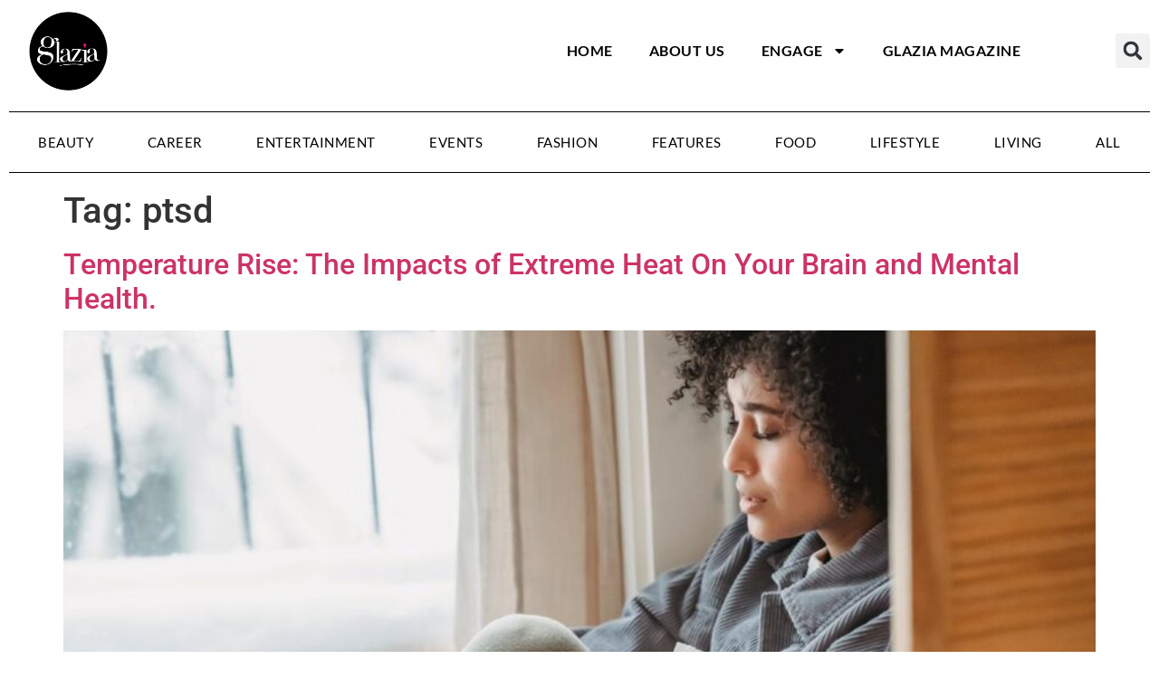

--- FILE ---
content_type: text/html; charset=UTF-8
request_url: https://glaziang.com/tag/ptsd/
body_size: 16904
content:
<!doctype html>
<html lang="en-US">
<head>
	<meta charset="UTF-8">
	<meta name="viewport" content="width=device-width, initial-scale=1">
	<link rel="profile" href="https://gmpg.org/xfn/11">
	<script>
window.JetpackScriptData = {"site":{"icon":"https://i0.wp.com/glaziang.com/wp-content/uploads/2019/05/cropped-Glazia-favicon-100x100-1.png?w=64\u0026ssl=1","title":"Glazia","host":"one","is_wpcom_platform":false}};
</script>
<meta name='robots' content='index, follow, max-image-preview:large, max-snippet:-1, max-video-preview:-1' />
	<style>img:is([sizes="auto" i], [sizes^="auto," i]) { contain-intrinsic-size: 3000px 1500px }</style>
	
	<!-- This site is optimized with the Yoast SEO plugin v25.6 - https://yoast.com/wordpress/plugins/seo/ -->
	<title>ptsd Archives - Glazia</title>
	<link rel="canonical" href="https://glaziang.com/tag/ptsd/" />
	<meta property="og:locale" content="en_US" />
	<meta property="og:type" content="article" />
	<meta property="og:title" content="ptsd Archives - Glazia" />
	<meta property="og:url" content="https://glaziang.com/tag/ptsd/" />
	<meta property="og:site_name" content="Glazia" />
	<meta name="twitter:card" content="summary_large_image" />
	<script type="application/ld+json" class="yoast-schema-graph">{"@context":"https://schema.org","@graph":[{"@type":"CollectionPage","@id":"https://glaziang.com/tag/ptsd/","url":"https://glaziang.com/tag/ptsd/","name":"ptsd Archives - Glazia","isPartOf":{"@id":"https://glaziang.com/#website"},"primaryImageOfPage":{"@id":"https://glaziang.com/tag/ptsd/#primaryimage"},"image":{"@id":"https://glaziang.com/tag/ptsd/#primaryimage"},"thumbnailUrl":"https://glaziang.com/wp-content/uploads/2023/05/Extreme-heat.jpeg","breadcrumb":{"@id":"https://glaziang.com/tag/ptsd/#breadcrumb"},"inLanguage":"en-US"},{"@type":"ImageObject","inLanguage":"en-US","@id":"https://glaziang.com/tag/ptsd/#primaryimage","url":"https://glaziang.com/wp-content/uploads/2023/05/Extreme-heat.jpeg","contentUrl":"https://glaziang.com/wp-content/uploads/2023/05/Extreme-heat.jpeg","width":1280,"height":852,"caption":"Extreme heat"},{"@type":"BreadcrumbList","@id":"https://glaziang.com/tag/ptsd/#breadcrumb","itemListElement":[{"@type":"ListItem","position":1,"name":"Home","item":"https://glaziang.com/"},{"@type":"ListItem","position":2,"name":"ptsd"}]},{"@type":"WebSite","@id":"https://glaziang.com/#website","url":"https://glaziang.com/","name":"Glazia","description":"The Ultimate Hub for the Modern Reader","potentialAction":[{"@type":"SearchAction","target":{"@type":"EntryPoint","urlTemplate":"https://glaziang.com/?s={search_term_string}"},"query-input":{"@type":"PropertyValueSpecification","valueRequired":true,"valueName":"search_term_string"}}],"inLanguage":"en-US"}]}</script>
	<!-- / Yoast SEO plugin. -->


<script type='application/javascript'  id='pys-version-script'>console.log('PixelYourSite Free version 11.0.1.2');</script>
<link rel='dns-prefetch' href='//maxcdn.bootstrapcdn.com' />
<link rel="alternate" type="application/rss+xml" title="Glazia &raquo; Feed" href="https://glaziang.com/feed/" />
<link rel="alternate" type="application/rss+xml" title="Glazia &raquo; Comments Feed" href="https://glaziang.com/comments/feed/" />
<link rel="alternate" type="application/rss+xml" title="Glazia &raquo; ptsd Tag Feed" href="https://glaziang.com/tag/ptsd/feed/" />
<script>
window._wpemojiSettings = {"baseUrl":"https:\/\/s.w.org\/images\/core\/emoji\/16.0.1\/72x72\/","ext":".png","svgUrl":"https:\/\/s.w.org\/images\/core\/emoji\/16.0.1\/svg\/","svgExt":".svg","source":{"concatemoji":"https:\/\/glaziang.com\/wp-includes\/js\/wp-emoji-release.min.js?ver=6.8.3"}};
/*! This file is auto-generated */
!function(s,n){var o,i,e;function c(e){try{var t={supportTests:e,timestamp:(new Date).valueOf()};sessionStorage.setItem(o,JSON.stringify(t))}catch(e){}}function p(e,t,n){e.clearRect(0,0,e.canvas.width,e.canvas.height),e.fillText(t,0,0);var t=new Uint32Array(e.getImageData(0,0,e.canvas.width,e.canvas.height).data),a=(e.clearRect(0,0,e.canvas.width,e.canvas.height),e.fillText(n,0,0),new Uint32Array(e.getImageData(0,0,e.canvas.width,e.canvas.height).data));return t.every(function(e,t){return e===a[t]})}function u(e,t){e.clearRect(0,0,e.canvas.width,e.canvas.height),e.fillText(t,0,0);for(var n=e.getImageData(16,16,1,1),a=0;a<n.data.length;a++)if(0!==n.data[a])return!1;return!0}function f(e,t,n,a){switch(t){case"flag":return n(e,"\ud83c\udff3\ufe0f\u200d\u26a7\ufe0f","\ud83c\udff3\ufe0f\u200b\u26a7\ufe0f")?!1:!n(e,"\ud83c\udde8\ud83c\uddf6","\ud83c\udde8\u200b\ud83c\uddf6")&&!n(e,"\ud83c\udff4\udb40\udc67\udb40\udc62\udb40\udc65\udb40\udc6e\udb40\udc67\udb40\udc7f","\ud83c\udff4\u200b\udb40\udc67\u200b\udb40\udc62\u200b\udb40\udc65\u200b\udb40\udc6e\u200b\udb40\udc67\u200b\udb40\udc7f");case"emoji":return!a(e,"\ud83e\udedf")}return!1}function g(e,t,n,a){var r="undefined"!=typeof WorkerGlobalScope&&self instanceof WorkerGlobalScope?new OffscreenCanvas(300,150):s.createElement("canvas"),o=r.getContext("2d",{willReadFrequently:!0}),i=(o.textBaseline="top",o.font="600 32px Arial",{});return e.forEach(function(e){i[e]=t(o,e,n,a)}),i}function t(e){var t=s.createElement("script");t.src=e,t.defer=!0,s.head.appendChild(t)}"undefined"!=typeof Promise&&(o="wpEmojiSettingsSupports",i=["flag","emoji"],n.supports={everything:!0,everythingExceptFlag:!0},e=new Promise(function(e){s.addEventListener("DOMContentLoaded",e,{once:!0})}),new Promise(function(t){var n=function(){try{var e=JSON.parse(sessionStorage.getItem(o));if("object"==typeof e&&"number"==typeof e.timestamp&&(new Date).valueOf()<e.timestamp+604800&&"object"==typeof e.supportTests)return e.supportTests}catch(e){}return null}();if(!n){if("undefined"!=typeof Worker&&"undefined"!=typeof OffscreenCanvas&&"undefined"!=typeof URL&&URL.createObjectURL&&"undefined"!=typeof Blob)try{var e="postMessage("+g.toString()+"("+[JSON.stringify(i),f.toString(),p.toString(),u.toString()].join(",")+"));",a=new Blob([e],{type:"text/javascript"}),r=new Worker(URL.createObjectURL(a),{name:"wpTestEmojiSupports"});return void(r.onmessage=function(e){c(n=e.data),r.terminate(),t(n)})}catch(e){}c(n=g(i,f,p,u))}t(n)}).then(function(e){for(var t in e)n.supports[t]=e[t],n.supports.everything=n.supports.everything&&n.supports[t],"flag"!==t&&(n.supports.everythingExceptFlag=n.supports.everythingExceptFlag&&n.supports[t]);n.supports.everythingExceptFlag=n.supports.everythingExceptFlag&&!n.supports.flag,n.DOMReady=!1,n.readyCallback=function(){n.DOMReady=!0}}).then(function(){return e}).then(function(){var e;n.supports.everything||(n.readyCallback(),(e=n.source||{}).concatemoji?t(e.concatemoji):e.wpemoji&&e.twemoji&&(t(e.twemoji),t(e.wpemoji)))}))}((window,document),window._wpemojiSettings);
</script>

<link rel='stylesheet' id='sbi_styles-css' href='https://glaziang.com/wp-content/plugins/instagram-feed/css/sbi-styles.min.css?ver=6.9.1' media='all' />
<style id='wp-emoji-styles-inline-css'>

	img.wp-smiley, img.emoji {
		display: inline !important;
		border: none !important;
		box-shadow: none !important;
		height: 1em !important;
		width: 1em !important;
		margin: 0 0.07em !important;
		vertical-align: -0.1em !important;
		background: none !important;
		padding: 0 !important;
	}
</style>
<link rel='stylesheet' id='wp-block-library-css' href='https://glaziang.com/wp-includes/css/dist/block-library/style.min.css?ver=6.8.3' media='all' />
<style id='global-styles-inline-css'>
:root{--wp--preset--aspect-ratio--square: 1;--wp--preset--aspect-ratio--4-3: 4/3;--wp--preset--aspect-ratio--3-4: 3/4;--wp--preset--aspect-ratio--3-2: 3/2;--wp--preset--aspect-ratio--2-3: 2/3;--wp--preset--aspect-ratio--16-9: 16/9;--wp--preset--aspect-ratio--9-16: 9/16;--wp--preset--color--black: #000000;--wp--preset--color--cyan-bluish-gray: #abb8c3;--wp--preset--color--white: #ffffff;--wp--preset--color--pale-pink: #f78da7;--wp--preset--color--vivid-red: #cf2e2e;--wp--preset--color--luminous-vivid-orange: #ff6900;--wp--preset--color--luminous-vivid-amber: #fcb900;--wp--preset--color--light-green-cyan: #7bdcb5;--wp--preset--color--vivid-green-cyan: #00d084;--wp--preset--color--pale-cyan-blue: #8ed1fc;--wp--preset--color--vivid-cyan-blue: #0693e3;--wp--preset--color--vivid-purple: #9b51e0;--wp--preset--gradient--vivid-cyan-blue-to-vivid-purple: linear-gradient(135deg,rgba(6,147,227,1) 0%,rgb(155,81,224) 100%);--wp--preset--gradient--light-green-cyan-to-vivid-green-cyan: linear-gradient(135deg,rgb(122,220,180) 0%,rgb(0,208,130) 100%);--wp--preset--gradient--luminous-vivid-amber-to-luminous-vivid-orange: linear-gradient(135deg,rgba(252,185,0,1) 0%,rgba(255,105,0,1) 100%);--wp--preset--gradient--luminous-vivid-orange-to-vivid-red: linear-gradient(135deg,rgba(255,105,0,1) 0%,rgb(207,46,46) 100%);--wp--preset--gradient--very-light-gray-to-cyan-bluish-gray: linear-gradient(135deg,rgb(238,238,238) 0%,rgb(169,184,195) 100%);--wp--preset--gradient--cool-to-warm-spectrum: linear-gradient(135deg,rgb(74,234,220) 0%,rgb(151,120,209) 20%,rgb(207,42,186) 40%,rgb(238,44,130) 60%,rgb(251,105,98) 80%,rgb(254,248,76) 100%);--wp--preset--gradient--blush-light-purple: linear-gradient(135deg,rgb(255,206,236) 0%,rgb(152,150,240) 100%);--wp--preset--gradient--blush-bordeaux: linear-gradient(135deg,rgb(254,205,165) 0%,rgb(254,45,45) 50%,rgb(107,0,62) 100%);--wp--preset--gradient--luminous-dusk: linear-gradient(135deg,rgb(255,203,112) 0%,rgb(199,81,192) 50%,rgb(65,88,208) 100%);--wp--preset--gradient--pale-ocean: linear-gradient(135deg,rgb(255,245,203) 0%,rgb(182,227,212) 50%,rgb(51,167,181) 100%);--wp--preset--gradient--electric-grass: linear-gradient(135deg,rgb(202,248,128) 0%,rgb(113,206,126) 100%);--wp--preset--gradient--midnight: linear-gradient(135deg,rgb(2,3,129) 0%,rgb(40,116,252) 100%);--wp--preset--font-size--small: 13px;--wp--preset--font-size--medium: 20px;--wp--preset--font-size--large: 36px;--wp--preset--font-size--x-large: 42px;--wp--preset--spacing--20: 0.44rem;--wp--preset--spacing--30: 0.67rem;--wp--preset--spacing--40: 1rem;--wp--preset--spacing--50: 1.5rem;--wp--preset--spacing--60: 2.25rem;--wp--preset--spacing--70: 3.38rem;--wp--preset--spacing--80: 5.06rem;--wp--preset--shadow--natural: 6px 6px 9px rgba(0, 0, 0, 0.2);--wp--preset--shadow--deep: 12px 12px 50px rgba(0, 0, 0, 0.4);--wp--preset--shadow--sharp: 6px 6px 0px rgba(0, 0, 0, 0.2);--wp--preset--shadow--outlined: 6px 6px 0px -3px rgba(255, 255, 255, 1), 6px 6px rgba(0, 0, 0, 1);--wp--preset--shadow--crisp: 6px 6px 0px rgba(0, 0, 0, 1);}:root { --wp--style--global--content-size: 800px;--wp--style--global--wide-size: 1200px; }:where(body) { margin: 0; }.wp-site-blocks > .alignleft { float: left; margin-right: 2em; }.wp-site-blocks > .alignright { float: right; margin-left: 2em; }.wp-site-blocks > .aligncenter { justify-content: center; margin-left: auto; margin-right: auto; }:where(.wp-site-blocks) > * { margin-block-start: 24px; margin-block-end: 0; }:where(.wp-site-blocks) > :first-child { margin-block-start: 0; }:where(.wp-site-blocks) > :last-child { margin-block-end: 0; }:root { --wp--style--block-gap: 24px; }:root :where(.is-layout-flow) > :first-child{margin-block-start: 0;}:root :where(.is-layout-flow) > :last-child{margin-block-end: 0;}:root :where(.is-layout-flow) > *{margin-block-start: 24px;margin-block-end: 0;}:root :where(.is-layout-constrained) > :first-child{margin-block-start: 0;}:root :where(.is-layout-constrained) > :last-child{margin-block-end: 0;}:root :where(.is-layout-constrained) > *{margin-block-start: 24px;margin-block-end: 0;}:root :where(.is-layout-flex){gap: 24px;}:root :where(.is-layout-grid){gap: 24px;}.is-layout-flow > .alignleft{float: left;margin-inline-start: 0;margin-inline-end: 2em;}.is-layout-flow > .alignright{float: right;margin-inline-start: 2em;margin-inline-end: 0;}.is-layout-flow > .aligncenter{margin-left: auto !important;margin-right: auto !important;}.is-layout-constrained > .alignleft{float: left;margin-inline-start: 0;margin-inline-end: 2em;}.is-layout-constrained > .alignright{float: right;margin-inline-start: 2em;margin-inline-end: 0;}.is-layout-constrained > .aligncenter{margin-left: auto !important;margin-right: auto !important;}.is-layout-constrained > :where(:not(.alignleft):not(.alignright):not(.alignfull)){max-width: var(--wp--style--global--content-size);margin-left: auto !important;margin-right: auto !important;}.is-layout-constrained > .alignwide{max-width: var(--wp--style--global--wide-size);}body .is-layout-flex{display: flex;}.is-layout-flex{flex-wrap: wrap;align-items: center;}.is-layout-flex > :is(*, div){margin: 0;}body .is-layout-grid{display: grid;}.is-layout-grid > :is(*, div){margin: 0;}body{padding-top: 0px;padding-right: 0px;padding-bottom: 0px;padding-left: 0px;}a:where(:not(.wp-element-button)){text-decoration: underline;}:root :where(.wp-element-button, .wp-block-button__link){background-color: #32373c;border-width: 0;color: #fff;font-family: inherit;font-size: inherit;line-height: inherit;padding: calc(0.667em + 2px) calc(1.333em + 2px);text-decoration: none;}.has-black-color{color: var(--wp--preset--color--black) !important;}.has-cyan-bluish-gray-color{color: var(--wp--preset--color--cyan-bluish-gray) !important;}.has-white-color{color: var(--wp--preset--color--white) !important;}.has-pale-pink-color{color: var(--wp--preset--color--pale-pink) !important;}.has-vivid-red-color{color: var(--wp--preset--color--vivid-red) !important;}.has-luminous-vivid-orange-color{color: var(--wp--preset--color--luminous-vivid-orange) !important;}.has-luminous-vivid-amber-color{color: var(--wp--preset--color--luminous-vivid-amber) !important;}.has-light-green-cyan-color{color: var(--wp--preset--color--light-green-cyan) !important;}.has-vivid-green-cyan-color{color: var(--wp--preset--color--vivid-green-cyan) !important;}.has-pale-cyan-blue-color{color: var(--wp--preset--color--pale-cyan-blue) !important;}.has-vivid-cyan-blue-color{color: var(--wp--preset--color--vivid-cyan-blue) !important;}.has-vivid-purple-color{color: var(--wp--preset--color--vivid-purple) !important;}.has-black-background-color{background-color: var(--wp--preset--color--black) !important;}.has-cyan-bluish-gray-background-color{background-color: var(--wp--preset--color--cyan-bluish-gray) !important;}.has-white-background-color{background-color: var(--wp--preset--color--white) !important;}.has-pale-pink-background-color{background-color: var(--wp--preset--color--pale-pink) !important;}.has-vivid-red-background-color{background-color: var(--wp--preset--color--vivid-red) !important;}.has-luminous-vivid-orange-background-color{background-color: var(--wp--preset--color--luminous-vivid-orange) !important;}.has-luminous-vivid-amber-background-color{background-color: var(--wp--preset--color--luminous-vivid-amber) !important;}.has-light-green-cyan-background-color{background-color: var(--wp--preset--color--light-green-cyan) !important;}.has-vivid-green-cyan-background-color{background-color: var(--wp--preset--color--vivid-green-cyan) !important;}.has-pale-cyan-blue-background-color{background-color: var(--wp--preset--color--pale-cyan-blue) !important;}.has-vivid-cyan-blue-background-color{background-color: var(--wp--preset--color--vivid-cyan-blue) !important;}.has-vivid-purple-background-color{background-color: var(--wp--preset--color--vivid-purple) !important;}.has-black-border-color{border-color: var(--wp--preset--color--black) !important;}.has-cyan-bluish-gray-border-color{border-color: var(--wp--preset--color--cyan-bluish-gray) !important;}.has-white-border-color{border-color: var(--wp--preset--color--white) !important;}.has-pale-pink-border-color{border-color: var(--wp--preset--color--pale-pink) !important;}.has-vivid-red-border-color{border-color: var(--wp--preset--color--vivid-red) !important;}.has-luminous-vivid-orange-border-color{border-color: var(--wp--preset--color--luminous-vivid-orange) !important;}.has-luminous-vivid-amber-border-color{border-color: var(--wp--preset--color--luminous-vivid-amber) !important;}.has-light-green-cyan-border-color{border-color: var(--wp--preset--color--light-green-cyan) !important;}.has-vivid-green-cyan-border-color{border-color: var(--wp--preset--color--vivid-green-cyan) !important;}.has-pale-cyan-blue-border-color{border-color: var(--wp--preset--color--pale-cyan-blue) !important;}.has-vivid-cyan-blue-border-color{border-color: var(--wp--preset--color--vivid-cyan-blue) !important;}.has-vivid-purple-border-color{border-color: var(--wp--preset--color--vivid-purple) !important;}.has-vivid-cyan-blue-to-vivid-purple-gradient-background{background: var(--wp--preset--gradient--vivid-cyan-blue-to-vivid-purple) !important;}.has-light-green-cyan-to-vivid-green-cyan-gradient-background{background: var(--wp--preset--gradient--light-green-cyan-to-vivid-green-cyan) !important;}.has-luminous-vivid-amber-to-luminous-vivid-orange-gradient-background{background: var(--wp--preset--gradient--luminous-vivid-amber-to-luminous-vivid-orange) !important;}.has-luminous-vivid-orange-to-vivid-red-gradient-background{background: var(--wp--preset--gradient--luminous-vivid-orange-to-vivid-red) !important;}.has-very-light-gray-to-cyan-bluish-gray-gradient-background{background: var(--wp--preset--gradient--very-light-gray-to-cyan-bluish-gray) !important;}.has-cool-to-warm-spectrum-gradient-background{background: var(--wp--preset--gradient--cool-to-warm-spectrum) !important;}.has-blush-light-purple-gradient-background{background: var(--wp--preset--gradient--blush-light-purple) !important;}.has-blush-bordeaux-gradient-background{background: var(--wp--preset--gradient--blush-bordeaux) !important;}.has-luminous-dusk-gradient-background{background: var(--wp--preset--gradient--luminous-dusk) !important;}.has-pale-ocean-gradient-background{background: var(--wp--preset--gradient--pale-ocean) !important;}.has-electric-grass-gradient-background{background: var(--wp--preset--gradient--electric-grass) !important;}.has-midnight-gradient-background{background: var(--wp--preset--gradient--midnight) !important;}.has-small-font-size{font-size: var(--wp--preset--font-size--small) !important;}.has-medium-font-size{font-size: var(--wp--preset--font-size--medium) !important;}.has-large-font-size{font-size: var(--wp--preset--font-size--large) !important;}.has-x-large-font-size{font-size: var(--wp--preset--font-size--x-large) !important;}
:root :where(.wp-block-pullquote){font-size: 1.5em;line-height: 1.6;}
</style>
<link rel='stylesheet' id='plyr-css-css' href='https://glaziang.com/wp-content/plugins/easy-video-player/lib/plyr.css?ver=6.8.3' media='all' />
<link rel='stylesheet' id='cff-css' href='https://glaziang.com/wp-content/plugins/custom-facebook-feed/assets/css/cff-style.min.css?ver=4.3.2' media='all' />
<link rel='stylesheet' id='sb-font-awesome-css' href='https://maxcdn.bootstrapcdn.com/font-awesome/4.7.0/css/font-awesome.min.css?ver=6.8.3' media='all' />
<link rel='stylesheet' id='hello-elementor-css' href='https://glaziang.com/wp-content/themes/hello-elementor/assets/css/reset.css?ver=3.4.4' media='all' />
<link rel='stylesheet' id='hello-elementor-theme-style-css' href='https://glaziang.com/wp-content/themes/hello-elementor/assets/css/theme.css?ver=3.4.4' media='all' />
<link rel='stylesheet' id='hello-elementor-header-footer-css' href='https://glaziang.com/wp-content/themes/hello-elementor/assets/css/header-footer.css?ver=3.4.4' media='all' />
<link rel='stylesheet' id='elementor-frontend-css' href='https://glaziang.com/wp-content/plugins/elementor/assets/css/frontend.min.css?ver=3.30.4' media='all' />
<link rel='stylesheet' id='elementor-post-34914-css' href='https://glaziang.com/wp-content/uploads/elementor/css/post-34914.css?ver=1759279818' media='all' />
<link rel='stylesheet' id='widget-menu-anchor-css' href='https://glaziang.com/wp-content/plugins/elementor/assets/css/widget-menu-anchor.min.css?ver=3.30.4' media='all' />
<link rel='stylesheet' id='widget-image-css' href='https://glaziang.com/wp-content/plugins/elementor/assets/css/widget-image.min.css?ver=3.30.4' media='all' />
<link rel='stylesheet' id='widget-nav-menu-css' href='https://glaziang.com/wp-content/plugins/elementor-pro/assets/css/widget-nav-menu.min.css?ver=3.30.1' media='all' />
<link rel='stylesheet' id='widget-search-form-css' href='https://glaziang.com/wp-content/plugins/elementor-pro/assets/css/widget-search-form.min.css?ver=3.30.1' media='all' />
<link rel='stylesheet' id='widget-heading-css' href='https://glaziang.com/wp-content/plugins/elementor/assets/css/widget-heading.min.css?ver=3.30.4' media='all' />
<link rel='stylesheet' id='widget-spacer-css' href='https://glaziang.com/wp-content/plugins/elementor/assets/css/widget-spacer.min.css?ver=3.30.4' media='all' />
<link rel='stylesheet' id='widget-form-css' href='https://glaziang.com/wp-content/plugins/elementor-pro/assets/css/widget-form.min.css?ver=3.30.1' media='all' />
<link rel='stylesheet' id='cffstyles-css' href='https://glaziang.com/wp-content/plugins/custom-facebook-feed/assets/css/cff-style.min.css?ver=4.3.2' media='all' />
<link rel='stylesheet' id='sbistyles-css' href='https://glaziang.com/wp-content/plugins/instagram-feed/css/sbi-styles.min.css?ver=6.9.1' media='all' />
<link rel='stylesheet' id='elementor-post-34930-css' href='https://glaziang.com/wp-content/uploads/elementor/css/post-34930.css?ver=1759279818' media='all' />
<link rel='stylesheet' id='elementor-post-34923-css' href='https://glaziang.com/wp-content/uploads/elementor/css/post-34923.css?ver=1759279818' media='all' />
<link rel='stylesheet' id='elementor-gf-local-roboto-css' href='https://glaziang.com/wp-content/uploads/elementor/google-fonts/css/roboto.css?ver=1742946324' media='all' />
<link rel='stylesheet' id='elementor-gf-local-robotoslab-css' href='https://glaziang.com/wp-content/uploads/elementor/google-fonts/css/robotoslab.css?ver=1742946332' media='all' />
<link rel='stylesheet' id='elementor-gf-local-lato-css' href='https://glaziang.com/wp-content/uploads/elementor/google-fonts/css/lato.css?ver=1742946334' media='all' />
<script id="plyr-js-js-extra">
var easy_video_player = {"plyr_iconUrl":"https:\/\/glaziang.com\/wp-content\/plugins\/easy-video-player\/lib\/plyr.svg","plyr_blankVideo":"https:\/\/glaziang.com\/wp-content\/plugins\/easy-video-player\/lib\/blank.mp4"};
</script>
<script src="https://glaziang.com/wp-content/plugins/easy-video-player/lib/plyr.js?ver=6.8.3" id="plyr-js-js"></script>
<script src="https://glaziang.com/wp-includes/js/jquery/jquery.min.js?ver=3.7.1" id="jquery-core-js"></script>
<script src="https://glaziang.com/wp-includes/js/jquery/jquery-migrate.min.js?ver=3.4.1" id="jquery-migrate-js"></script>
<script src="https://glaziang.com/wp-content/plugins/pixelyoursite/dist/scripts/jquery.bind-first-0.2.3.min.js?ver=6.8.3" id="jquery-bind-first-js"></script>
<script src="https://glaziang.com/wp-content/plugins/pixelyoursite/dist/scripts/js.cookie-2.1.3.min.js?ver=2.1.3" id="js-cookie-pys-js"></script>
<script src="https://glaziang.com/wp-content/plugins/pixelyoursite/dist/scripts/tld.min.js?ver=2.3.1" id="js-tld-js"></script>
<script id="pys-js-extra">
var pysOptions = {"staticEvents":[],"dynamicEvents":[],"triggerEvents":[],"triggerEventTypes":[],"debug":"","siteUrl":"https:\/\/glaziang.com","ajaxUrl":"https:\/\/glaziang.com\/wp-admin\/admin-ajax.php","ajax_event":"ba0e03021f","enable_remove_download_url_param":"1","cookie_duration":"7","last_visit_duration":"60","enable_success_send_form":"","ajaxForServerEvent":"1","ajaxForServerStaticEvent":"1","send_external_id":"1","external_id_expire":"180","track_cookie_for_subdomains":"1","google_consent_mode":"1","gdpr":{"ajax_enabled":false,"all_disabled_by_api":false,"facebook_disabled_by_api":false,"analytics_disabled_by_api":false,"google_ads_disabled_by_api":false,"pinterest_disabled_by_api":false,"bing_disabled_by_api":false,"externalID_disabled_by_api":false,"facebook_prior_consent_enabled":true,"analytics_prior_consent_enabled":true,"google_ads_prior_consent_enabled":null,"pinterest_prior_consent_enabled":true,"bing_prior_consent_enabled":true,"cookiebot_integration_enabled":false,"cookiebot_facebook_consent_category":"marketing","cookiebot_analytics_consent_category":"statistics","cookiebot_tiktok_consent_category":"marketing","cookiebot_google_ads_consent_category":"marketing","cookiebot_pinterest_consent_category":"marketing","cookiebot_bing_consent_category":"marketing","consent_magic_integration_enabled":false,"real_cookie_banner_integration_enabled":false,"cookie_notice_integration_enabled":false,"cookie_law_info_integration_enabled":false,"analytics_storage":{"enabled":true,"value":"granted","filter":false},"ad_storage":{"enabled":true,"value":"granted","filter":false},"ad_user_data":{"enabled":true,"value":"granted","filter":false},"ad_personalization":{"enabled":true,"value":"granted","filter":false}},"cookie":{"disabled_all_cookie":false,"disabled_start_session_cookie":false,"disabled_advanced_form_data_cookie":false,"disabled_landing_page_cookie":false,"disabled_first_visit_cookie":false,"disabled_trafficsource_cookie":false,"disabled_utmTerms_cookie":false,"disabled_utmId_cookie":false},"tracking_analytics":{"TrafficSource":"direct","TrafficLanding":"undefined","TrafficUtms":[],"TrafficUtmsId":[]},"GATags":{"ga_datalayer_type":"default","ga_datalayer_name":"dataLayerPYS"},"woo":{"enabled":false},"edd":{"enabled":false},"cache_bypass":"1768475049"};
</script>
<script src="https://glaziang.com/wp-content/plugins/pixelyoursite/dist/scripts/public.js?ver=11.0.1.2" id="pys-js"></script>
<link rel="https://api.w.org/" href="https://glaziang.com/wp-json/" /><link rel="alternate" title="JSON" type="application/json" href="https://glaziang.com/wp-json/wp/v2/tags/2895" /><link rel="EditURI" type="application/rsd+xml" title="RSD" href="https://glaziang.com/xmlrpc.php?rsd" />
<meta name="generator" content="WordPress 6.8.3" />
<meta name="generator" content="Elementor 3.30.4; features: e_font_icon_svg, additional_custom_breakpoints, e_element_cache; settings: css_print_method-external, google_font-enabled, font_display-swap">

<!-- Meta Pixel Code -->
<script type='text/javascript'>
!function(f,b,e,v,n,t,s){if(f.fbq)return;n=f.fbq=function(){n.callMethod?
n.callMethod.apply(n,arguments):n.queue.push(arguments)};if(!f._fbq)f._fbq=n;
n.push=n;n.loaded=!0;n.version='2.0';n.queue=[];t=b.createElement(e);t.async=!0;
t.src=v;s=b.getElementsByTagName(e)[0];s.parentNode.insertBefore(t,s)}(window,
document,'script','https://connect.facebook.net/en_US/fbevents.js?v=next');
</script>
<!-- End Meta Pixel Code -->

          <script type='text/javascript'>
            var url = window.location.origin + '?ob=open-bridge';
            fbq('set', 'openbridge', '755381104876746', url);
          </script>
        <script type='text/javascript'>fbq('init', '755381104876746', {}, {
    "agent": "wordpress-6.8.3-4.1.1"
})</script><script type='text/javascript'>
    fbq('track', 'PageView', []);
  </script>			<style>
				.e-con.e-parent:nth-of-type(n+4):not(.e-lazyloaded):not(.e-no-lazyload),
				.e-con.e-parent:nth-of-type(n+4):not(.e-lazyloaded):not(.e-no-lazyload) * {
					background-image: none !important;
				}
				@media screen and (max-height: 1024px) {
					.e-con.e-parent:nth-of-type(n+3):not(.e-lazyloaded):not(.e-no-lazyload),
					.e-con.e-parent:nth-of-type(n+3):not(.e-lazyloaded):not(.e-no-lazyload) * {
						background-image: none !important;
					}
				}
				@media screen and (max-height: 640px) {
					.e-con.e-parent:nth-of-type(n+2):not(.e-lazyloaded):not(.e-no-lazyload),
					.e-con.e-parent:nth-of-type(n+2):not(.e-lazyloaded):not(.e-no-lazyload) * {
						background-image: none !important;
					}
				}
			</style>
			<script type='application/javascript' id='pys-config-warning-script'>console.warn('PixelYourSite: no pixel configured.');</script>
<link rel="icon" href="https://glaziang.com/wp-content/uploads/2019/05/cropped-Glazia-favicon-100x100-1-32x32.png" sizes="32x32" />
<link rel="icon" href="https://glaziang.com/wp-content/uploads/2019/05/cropped-Glazia-favicon-100x100-1-192x192.png" sizes="192x192" />
<link rel="apple-touch-icon" href="https://glaziang.com/wp-content/uploads/2019/05/cropped-Glazia-favicon-100x100-1-180x180.png" />
<meta name="msapplication-TileImage" content="https://glaziang.com/wp-content/uploads/2019/05/cropped-Glazia-favicon-100x100-1-270x270.png" />
		<style id="wp-custom-css">
			.wp-block-heading h5 {
    color: #000 !important;
    font-size: 16px !important;
	font-weight:bold !important;
}

@media (max-width: 768px) {
    .elementor-nav-menu--dropdown {
        border-bottom: 10px solid #708090; /* Adjust color and thickness */
    }
}

.parent-category-lato {
    background-color: #F50A7A;
    color: #FFFFFF;
    padding: 5px 10px;
    text-align: left;
    font-family: 'Lato', sans-serif; /* Added Lato font */
    font-weight: 600; /* Added 600 font weight */
    text-decoration: none; /* Remove underline from link */
    font-size: 15px; /* Added font size */
    line-height: 15px; /* Added line height */
}

.parent-category-lato:hover{
    text-decoration: underline; /* underline on hover */
}

.wp-block-quote {font-size:18px; font-weight:600;
text-decoration:italic;
color:#F50A7A;}		</style>
		</head>
<body data-rsssl=1 class="archive tag tag-ptsd tag-2895 wp-embed-responsive wp-theme-hello-elementor hello-elementor-default elementor-default elementor-kit-34914">


<!-- Meta Pixel Code -->
<noscript>
<img height="1" width="1" style="display:none" alt="fbpx"
src="https://www.facebook.com/tr?id=755381104876746&ev=PageView&noscript=1" />
</noscript>
<!-- End Meta Pixel Code -->

<a class="skip-link screen-reader-text" href="#content">Skip to content</a>

		<div data-elementor-type="header" data-elementor-id="34930" class="elementor elementor-34930 elementor-location-header" data-elementor-post-type="elementor_library">
			<div class="elementor-element elementor-element-1be58356 elementor-hidden-tablet elementor-hidden-mobile e-flex e-con-boxed e-con e-parent" data-id="1be58356" data-element_type="container">
					<div class="e-con-inner">
		<div class="elementor-element elementor-element-43b8db46 e-con-full e-flex e-con e-child" data-id="43b8db46" data-element_type="container">
				<div class="elementor-element elementor-element-0e4cba8 elementor-widget elementor-widget-menu-anchor" data-id="0e4cba8" data-element_type="widget" data-widget_type="menu-anchor.default">
				<div class="elementor-widget-container">
							<div class="elementor-menu-anchor" id="top"></div>
						</div>
				</div>
				<div class="elementor-element elementor-element-171171a4 elementor-widget elementor-widget-image" data-id="171171a4" data-element_type="widget" data-widget_type="image.default">
				<div class="elementor-widget-container">
																<a href="https://glaziang.com">
							<img fetchpriority="high" width="800" height="564" src="https://glaziang.com/wp-content/uploads/2025/03/glazia-logo-2-2-1024x722.png" class="attachment-large size-large wp-image-34929" alt="" srcset="https://glaziang.com/wp-content/uploads/2025/03/glazia-logo-2-2-1024x722.png 1024w, https://glaziang.com/wp-content/uploads/2025/03/glazia-logo-2-2-300x212.png 300w, https://glaziang.com/wp-content/uploads/2025/03/glazia-logo-2-2-768x541.png 768w, https://glaziang.com/wp-content/uploads/2025/03/glazia-logo-2-2-1536x1083.png 1536w, https://glaziang.com/wp-content/uploads/2025/03/glazia-logo-2-2-2048x1444.png 2048w, https://glaziang.com/wp-content/uploads/2025/03/glazia-logo-2-2-136x96.png 136w" sizes="(max-width: 800px) 100vw, 800px" />								</a>
															</div>
				</div>
				</div>
		<div class="elementor-element elementor-element-70435320 e-con-full e-flex e-con e-child" data-id="70435320" data-element_type="container">
				<div class="elementor-element elementor-element-ef1a3ae elementor-nav-menu__align-end elementor-nav-menu--stretch elementor-nav-menu--dropdown-tablet elementor-nav-menu__text-align-aside elementor-nav-menu--toggle elementor-nav-menu--burger elementor-widget elementor-widget-nav-menu" data-id="ef1a3ae" data-element_type="widget" data-settings="{&quot;full_width&quot;:&quot;stretch&quot;,&quot;layout&quot;:&quot;horizontal&quot;,&quot;submenu_icon&quot;:{&quot;value&quot;:&quot;&lt;svg class=\&quot;e-font-icon-svg e-fas-caret-down\&quot; viewBox=\&quot;0 0 320 512\&quot; xmlns=\&quot;http:\/\/www.w3.org\/2000\/svg\&quot;&gt;&lt;path d=\&quot;M31.3 192h257.3c17.8 0 26.7 21.5 14.1 34.1L174.1 354.8c-7.8 7.8-20.5 7.8-28.3 0L17.2 226.1C4.6 213.5 13.5 192 31.3 192z\&quot;&gt;&lt;\/path&gt;&lt;\/svg&gt;&quot;,&quot;library&quot;:&quot;fa-solid&quot;},&quot;toggle&quot;:&quot;burger&quot;}" data-widget_type="nav-menu.default">
				<div class="elementor-widget-container">
								<nav aria-label="Menu" class="elementor-nav-menu--main elementor-nav-menu__container elementor-nav-menu--layout-horizontal e--pointer-none">
				<ul id="menu-1-ef1a3ae" class="elementor-nav-menu"><li class="menu-item menu-item-type-post_type menu-item-object-page menu-item-home menu-item-35191"><a href="https://glaziang.com/" class="elementor-item">Home</a></li>
<li class="menu-item menu-item-type-post_type menu-item-object-page menu-item-35192"><a href="https://glaziang.com/about-us/" class="elementor-item">About Us</a></li>
<li class="menu-item menu-item-type-custom menu-item-object-custom menu-item-has-children menu-item-35196"><a href="#" class="elementor-item elementor-item-anchor">Engage</a>
<ul class="sub-menu elementor-nav-menu--dropdown">
	<li class="menu-item menu-item-type-post_type menu-item-object-page menu-item-35193"><a href="https://glaziang.com/advertise/" class="elementor-sub-item">Advertise</a></li>
	<li class="menu-item menu-item-type-post_type menu-item-object-page menu-item-35195"><a href="https://glaziang.com/contribute/" class="elementor-sub-item">Contribute</a></li>
	<li class="menu-item menu-item-type-post_type menu-item-object-page menu-item-35194"><a href="https://glaziang.com/contact-us/" class="elementor-sub-item">Contact Us</a></li>
</ul>
</li>
<li class="menu-item menu-item-type-custom menu-item-object-custom menu-item-35197"><a href="https://glaziang.com/magazine" class="elementor-item">Glazia Magazine</a></li>
</ul>			</nav>
					<div class="elementor-menu-toggle" role="button" tabindex="0" aria-label="Menu Toggle" aria-expanded="false">
			<svg aria-hidden="true" role="presentation" class="elementor-menu-toggle__icon--open e-font-icon-svg e-eicon-menu-bar" viewBox="0 0 1000 1000" xmlns="http://www.w3.org/2000/svg"><path d="M104 333H896C929 333 958 304 958 271S929 208 896 208H104C71 208 42 237 42 271S71 333 104 333ZM104 583H896C929 583 958 554 958 521S929 458 896 458H104C71 458 42 487 42 521S71 583 104 583ZM104 833H896C929 833 958 804 958 771S929 708 896 708H104C71 708 42 737 42 771S71 833 104 833Z"></path></svg><svg aria-hidden="true" role="presentation" class="elementor-menu-toggle__icon--close e-font-icon-svg e-eicon-close" viewBox="0 0 1000 1000" xmlns="http://www.w3.org/2000/svg"><path d="M742 167L500 408 258 167C246 154 233 150 217 150 196 150 179 158 167 167 154 179 150 196 150 212 150 229 154 242 171 254L408 500 167 742C138 771 138 800 167 829 196 858 225 858 254 829L496 587 738 829C750 842 767 846 783 846 800 846 817 842 829 829 842 817 846 804 846 783 846 767 842 750 829 737L588 500 833 258C863 229 863 200 833 171 804 137 775 137 742 167Z"></path></svg>		</div>
					<nav class="elementor-nav-menu--dropdown elementor-nav-menu__container" aria-hidden="true">
				<ul id="menu-2-ef1a3ae" class="elementor-nav-menu"><li class="menu-item menu-item-type-post_type menu-item-object-page menu-item-home menu-item-35191"><a href="https://glaziang.com/" class="elementor-item" tabindex="-1">Home</a></li>
<li class="menu-item menu-item-type-post_type menu-item-object-page menu-item-35192"><a href="https://glaziang.com/about-us/" class="elementor-item" tabindex="-1">About Us</a></li>
<li class="menu-item menu-item-type-custom menu-item-object-custom menu-item-has-children menu-item-35196"><a href="#" class="elementor-item elementor-item-anchor" tabindex="-1">Engage</a>
<ul class="sub-menu elementor-nav-menu--dropdown">
	<li class="menu-item menu-item-type-post_type menu-item-object-page menu-item-35193"><a href="https://glaziang.com/advertise/" class="elementor-sub-item" tabindex="-1">Advertise</a></li>
	<li class="menu-item menu-item-type-post_type menu-item-object-page menu-item-35195"><a href="https://glaziang.com/contribute/" class="elementor-sub-item" tabindex="-1">Contribute</a></li>
	<li class="menu-item menu-item-type-post_type menu-item-object-page menu-item-35194"><a href="https://glaziang.com/contact-us/" class="elementor-sub-item" tabindex="-1">Contact Us</a></li>
</ul>
</li>
<li class="menu-item menu-item-type-custom menu-item-object-custom menu-item-35197"><a href="https://glaziang.com/magazine" class="elementor-item" tabindex="-1">Glazia Magazine</a></li>
</ul>			</nav>
						</div>
				</div>
				</div>
		<div class="elementor-element elementor-element-3aa6e690 e-con-full e-flex e-con e-child" data-id="3aa6e690" data-element_type="container">
				<div class="elementor-element elementor-element-1960f411 elementor-search-form--skin-full_screen elementor-widget elementor-widget-search-form" data-id="1960f411" data-element_type="widget" data-settings="{&quot;skin&quot;:&quot;full_screen&quot;}" data-widget_type="search-form.default">
				<div class="elementor-widget-container">
							<search role="search">
			<form class="elementor-search-form" action="https://glaziang.com" method="get">
												<div class="elementor-search-form__toggle" role="button" tabindex="0" aria-label="Search">
					<div class="e-font-icon-svg-container"><svg aria-hidden="true" class="e-font-icon-svg e-fas-search" viewBox="0 0 512 512" xmlns="http://www.w3.org/2000/svg"><path d="M505 442.7L405.3 343c-4.5-4.5-10.6-7-17-7H372c27.6-35.3 44-79.7 44-128C416 93.1 322.9 0 208 0S0 93.1 0 208s93.1 208 208 208c48.3 0 92.7-16.4 128-44v16.3c0 6.4 2.5 12.5 7 17l99.7 99.7c9.4 9.4 24.6 9.4 33.9 0l28.3-28.3c9.4-9.4 9.4-24.6.1-34zM208 336c-70.7 0-128-57.2-128-128 0-70.7 57.2-128 128-128 70.7 0 128 57.2 128 128 0 70.7-57.2 128-128 128z"></path></svg></div>				</div>
								<div class="elementor-search-form__container">
					<label class="elementor-screen-only" for="elementor-search-form-1960f411">Search</label>

					
					<input id="elementor-search-form-1960f411" placeholder="Search..." class="elementor-search-form__input" type="search" name="s" value="">
					
					
										<div class="dialog-lightbox-close-button dialog-close-button" role="button" tabindex="0" aria-label="Close this search box.">
						<svg aria-hidden="true" class="e-font-icon-svg e-eicon-close" viewBox="0 0 1000 1000" xmlns="http://www.w3.org/2000/svg"><path d="M742 167L500 408 258 167C246 154 233 150 217 150 196 150 179 158 167 167 154 179 150 196 150 212 150 229 154 242 171 254L408 500 167 742C138 771 138 800 167 829 196 858 225 858 254 829L496 587 738 829C750 842 767 846 783 846 800 846 817 842 829 829 842 817 846 804 846 783 846 767 842 750 829 737L588 500 833 258C863 229 863 200 833 171 804 137 775 137 742 167Z"></path></svg>					</div>
									</div>
			</form>
		</search>
						</div>
				</div>
				</div>
					</div>
				</div>
		<div class="elementor-element elementor-element-0376be3 elementor-hidden-desktop e-flex e-con-boxed e-con e-parent" data-id="0376be3" data-element_type="container">
					<div class="e-con-inner">
		<div class="elementor-element elementor-element-0eeb576 e-con-full e-flex e-con e-child" data-id="0eeb576" data-element_type="container">
				<div class="elementor-element elementor-element-f499c3f elementor-widget elementor-widget-menu-anchor" data-id="f499c3f" data-element_type="widget" data-widget_type="menu-anchor.default">
				<div class="elementor-widget-container">
							<div class="elementor-menu-anchor" id="top"></div>
						</div>
				</div>
				<div class="elementor-element elementor-element-65006b3 elementor-widget elementor-widget-image" data-id="65006b3" data-element_type="widget" data-widget_type="image.default">
				<div class="elementor-widget-container">
																<a href="https://glaziang.com">
							<img fetchpriority="high" width="800" height="564" src="https://glaziang.com/wp-content/uploads/2025/03/glazia-logo-2-2-1024x722.png" class="attachment-large size-large wp-image-34929" alt="" srcset="https://glaziang.com/wp-content/uploads/2025/03/glazia-logo-2-2-1024x722.png 1024w, https://glaziang.com/wp-content/uploads/2025/03/glazia-logo-2-2-300x212.png 300w, https://glaziang.com/wp-content/uploads/2025/03/glazia-logo-2-2-768x541.png 768w, https://glaziang.com/wp-content/uploads/2025/03/glazia-logo-2-2-1536x1083.png 1536w, https://glaziang.com/wp-content/uploads/2025/03/glazia-logo-2-2-2048x1444.png 2048w, https://glaziang.com/wp-content/uploads/2025/03/glazia-logo-2-2-136x96.png 136w" sizes="(max-width: 800px) 100vw, 800px" />								</a>
															</div>
				</div>
				</div>
		<div class="elementor-element elementor-element-613c45e e-con-full e-flex e-con e-child" data-id="613c45e" data-element_type="container" data-settings="{&quot;background_background&quot;:&quot;classic&quot;}">
				<div class="elementor-element elementor-element-a6a9b54 elementor-nav-menu__align-end elementor-nav-menu--stretch elementor-nav-menu--dropdown-tablet elementor-nav-menu__text-align-aside elementor-nav-menu--toggle elementor-nav-menu--burger elementor-widget elementor-widget-nav-menu" data-id="a6a9b54" data-element_type="widget" data-settings="{&quot;full_width&quot;:&quot;stretch&quot;,&quot;layout&quot;:&quot;horizontal&quot;,&quot;submenu_icon&quot;:{&quot;value&quot;:&quot;&lt;svg class=\&quot;e-font-icon-svg e-fas-caret-down\&quot; viewBox=\&quot;0 0 320 512\&quot; xmlns=\&quot;http:\/\/www.w3.org\/2000\/svg\&quot;&gt;&lt;path d=\&quot;M31.3 192h257.3c17.8 0 26.7 21.5 14.1 34.1L174.1 354.8c-7.8 7.8-20.5 7.8-28.3 0L17.2 226.1C4.6 213.5 13.5 192 31.3 192z\&quot;&gt;&lt;\/path&gt;&lt;\/svg&gt;&quot;,&quot;library&quot;:&quot;fa-solid&quot;},&quot;toggle&quot;:&quot;burger&quot;}" data-widget_type="nav-menu.default">
				<div class="elementor-widget-container">
								<nav aria-label="Menu" class="elementor-nav-menu--main elementor-nav-menu__container elementor-nav-menu--layout-horizontal e--pointer-none">
				<ul id="menu-1-a6a9b54" class="elementor-nav-menu"><li class="menu-item menu-item-type-post_type menu-item-object-page menu-item-home menu-item-35191"><a href="https://glaziang.com/" class="elementor-item">Home</a></li>
<li class="menu-item menu-item-type-post_type menu-item-object-page menu-item-35192"><a href="https://glaziang.com/about-us/" class="elementor-item">About Us</a></li>
<li class="menu-item menu-item-type-custom menu-item-object-custom menu-item-has-children menu-item-35196"><a href="#" class="elementor-item elementor-item-anchor">Engage</a>
<ul class="sub-menu elementor-nav-menu--dropdown">
	<li class="menu-item menu-item-type-post_type menu-item-object-page menu-item-35193"><a href="https://glaziang.com/advertise/" class="elementor-sub-item">Advertise</a></li>
	<li class="menu-item menu-item-type-post_type menu-item-object-page menu-item-35195"><a href="https://glaziang.com/contribute/" class="elementor-sub-item">Contribute</a></li>
	<li class="menu-item menu-item-type-post_type menu-item-object-page menu-item-35194"><a href="https://glaziang.com/contact-us/" class="elementor-sub-item">Contact Us</a></li>
</ul>
</li>
<li class="menu-item menu-item-type-custom menu-item-object-custom menu-item-35197"><a href="https://glaziang.com/magazine" class="elementor-item">Glazia Magazine</a></li>
</ul>			</nav>
					<div class="elementor-menu-toggle" role="button" tabindex="0" aria-label="Menu Toggle" aria-expanded="false">
			<svg aria-hidden="true" role="presentation" class="elementor-menu-toggle__icon--open e-font-icon-svg e-eicon-menu-bar" viewBox="0 0 1000 1000" xmlns="http://www.w3.org/2000/svg"><path d="M104 333H896C929 333 958 304 958 271S929 208 896 208H104C71 208 42 237 42 271S71 333 104 333ZM104 583H896C929 583 958 554 958 521S929 458 896 458H104C71 458 42 487 42 521S71 583 104 583ZM104 833H896C929 833 958 804 958 771S929 708 896 708H104C71 708 42 737 42 771S71 833 104 833Z"></path></svg><svg aria-hidden="true" role="presentation" class="elementor-menu-toggle__icon--close e-font-icon-svg e-eicon-close" viewBox="0 0 1000 1000" xmlns="http://www.w3.org/2000/svg"><path d="M742 167L500 408 258 167C246 154 233 150 217 150 196 150 179 158 167 167 154 179 150 196 150 212 150 229 154 242 171 254L408 500 167 742C138 771 138 800 167 829 196 858 225 858 254 829L496 587 738 829C750 842 767 846 783 846 800 846 817 842 829 829 842 817 846 804 846 783 846 767 842 750 829 737L588 500 833 258C863 229 863 200 833 171 804 137 775 137 742 167Z"></path></svg>		</div>
					<nav class="elementor-nav-menu--dropdown elementor-nav-menu__container" aria-hidden="true">
				<ul id="menu-2-a6a9b54" class="elementor-nav-menu"><li class="menu-item menu-item-type-post_type menu-item-object-page menu-item-home menu-item-35191"><a href="https://glaziang.com/" class="elementor-item" tabindex="-1">Home</a></li>
<li class="menu-item menu-item-type-post_type menu-item-object-page menu-item-35192"><a href="https://glaziang.com/about-us/" class="elementor-item" tabindex="-1">About Us</a></li>
<li class="menu-item menu-item-type-custom menu-item-object-custom menu-item-has-children menu-item-35196"><a href="#" class="elementor-item elementor-item-anchor" tabindex="-1">Engage</a>
<ul class="sub-menu elementor-nav-menu--dropdown">
	<li class="menu-item menu-item-type-post_type menu-item-object-page menu-item-35193"><a href="https://glaziang.com/advertise/" class="elementor-sub-item" tabindex="-1">Advertise</a></li>
	<li class="menu-item menu-item-type-post_type menu-item-object-page menu-item-35195"><a href="https://glaziang.com/contribute/" class="elementor-sub-item" tabindex="-1">Contribute</a></li>
	<li class="menu-item menu-item-type-post_type menu-item-object-page menu-item-35194"><a href="https://glaziang.com/contact-us/" class="elementor-sub-item" tabindex="-1">Contact Us</a></li>
</ul>
</li>
<li class="menu-item menu-item-type-custom menu-item-object-custom menu-item-35197"><a href="https://glaziang.com/magazine" class="elementor-item" tabindex="-1">Glazia Magazine</a></li>
</ul>			</nav>
						</div>
				</div>
				</div>
		<div class="elementor-element elementor-element-e255084 e-con-full e-flex e-con e-child" data-id="e255084" data-element_type="container" data-settings="{&quot;background_background&quot;:&quot;classic&quot;}">
				<div class="elementor-element elementor-element-224feec elementor-search-form--skin-full_screen elementor-widget elementor-widget-search-form" data-id="224feec" data-element_type="widget" data-settings="{&quot;skin&quot;:&quot;full_screen&quot;}" data-widget_type="search-form.default">
				<div class="elementor-widget-container">
							<search role="search">
			<form class="elementor-search-form" action="https://glaziang.com" method="get">
												<div class="elementor-search-form__toggle" role="button" tabindex="0" aria-label="Search">
					<div class="e-font-icon-svg-container"><svg aria-hidden="true" class="e-font-icon-svg e-fas-search" viewBox="0 0 512 512" xmlns="http://www.w3.org/2000/svg"><path d="M505 442.7L405.3 343c-4.5-4.5-10.6-7-17-7H372c27.6-35.3 44-79.7 44-128C416 93.1 322.9 0 208 0S0 93.1 0 208s93.1 208 208 208c48.3 0 92.7-16.4 128-44v16.3c0 6.4 2.5 12.5 7 17l99.7 99.7c9.4 9.4 24.6 9.4 33.9 0l28.3-28.3c9.4-9.4 9.4-24.6.1-34zM208 336c-70.7 0-128-57.2-128-128 0-70.7 57.2-128 128-128 70.7 0 128 57.2 128 128 0 70.7-57.2 128-128 128z"></path></svg></div>				</div>
								<div class="elementor-search-form__container">
					<label class="elementor-screen-only" for="elementor-search-form-224feec">Search</label>

					
					<input id="elementor-search-form-224feec" placeholder="Search..." class="elementor-search-form__input" type="search" name="s" value="">
					
					
										<div class="dialog-lightbox-close-button dialog-close-button" role="button" tabindex="0" aria-label="Close this search box.">
						<svg aria-hidden="true" class="e-font-icon-svg e-eicon-close" viewBox="0 0 1000 1000" xmlns="http://www.w3.org/2000/svg"><path d="M742 167L500 408 258 167C246 154 233 150 217 150 196 150 179 158 167 167 154 179 150 196 150 212 150 229 154 242 171 254L408 500 167 742C138 771 138 800 167 829 196 858 225 858 254 829L496 587 738 829C750 842 767 846 783 846 800 846 817 842 829 829 842 817 846 804 846 783 846 767 842 750 829 737L588 500 833 258C863 229 863 200 833 171 804 137 775 137 742 167Z"></path></svg>					</div>
									</div>
			</form>
		</search>
						</div>
				</div>
				</div>
					</div>
				</div>
		<div class="elementor-element elementor-element-11471965 elementor-hidden-desktop elementor-hidden-tablet elementor-hidden-mobile e-flex e-con-boxed e-con e-parent" data-id="11471965" data-element_type="container" data-settings="{&quot;background_background&quot;:&quot;classic&quot;}">
					<div class="e-con-inner">
		<div class="elementor-element elementor-element-68712146 e-con-full e-flex e-con e-child" data-id="68712146" data-element_type="container">
				<div class="elementor-element elementor-element-62640b08 elementor-widget elementor-widget-menu-anchor" data-id="62640b08" data-element_type="widget" data-widget_type="menu-anchor.default">
				<div class="elementor-widget-container">
							<div class="elementor-menu-anchor" id="top"></div>
						</div>
				</div>
				<div class="elementor-element elementor-element-4246c0e0 elementor-widget elementor-widget-image" data-id="4246c0e0" data-element_type="widget" data-widget_type="image.default">
				<div class="elementor-widget-container">
																<a href="https://glaziang.com">
							<img fetchpriority="high" width="800" height="564" src="https://glaziang.com/wp-content/uploads/2025/03/glazia-logo-2-2-1024x722.png" class="attachment-large size-large wp-image-34929" alt="" srcset="https://glaziang.com/wp-content/uploads/2025/03/glazia-logo-2-2-1024x722.png 1024w, https://glaziang.com/wp-content/uploads/2025/03/glazia-logo-2-2-300x212.png 300w, https://glaziang.com/wp-content/uploads/2025/03/glazia-logo-2-2-768x541.png 768w, https://glaziang.com/wp-content/uploads/2025/03/glazia-logo-2-2-1536x1083.png 1536w, https://glaziang.com/wp-content/uploads/2025/03/glazia-logo-2-2-2048x1444.png 2048w, https://glaziang.com/wp-content/uploads/2025/03/glazia-logo-2-2-136x96.png 136w" sizes="(max-width: 800px) 100vw, 800px" />								</a>
															</div>
				</div>
				</div>
		<div class="elementor-element elementor-element-b70375d e-con-full e-flex e-con e-child" data-id="b70375d" data-element_type="container">
				<div class="elementor-element elementor-element-23a87240 elementor-nav-menu__align-center elementor-nav-menu--dropdown-tablet elementor-nav-menu__text-align-aside elementor-nav-menu--toggle elementor-nav-menu--burger elementor-widget elementor-widget-nav-menu" data-id="23a87240" data-element_type="widget" data-settings="{&quot;layout&quot;:&quot;horizontal&quot;,&quot;submenu_icon&quot;:{&quot;value&quot;:&quot;&lt;svg class=\&quot;e-font-icon-svg e-fas-caret-down\&quot; viewBox=\&quot;0 0 320 512\&quot; xmlns=\&quot;http:\/\/www.w3.org\/2000\/svg\&quot;&gt;&lt;path d=\&quot;M31.3 192h257.3c17.8 0 26.7 21.5 14.1 34.1L174.1 354.8c-7.8 7.8-20.5 7.8-28.3 0L17.2 226.1C4.6 213.5 13.5 192 31.3 192z\&quot;&gt;&lt;\/path&gt;&lt;\/svg&gt;&quot;,&quot;library&quot;:&quot;fa-solid&quot;},&quot;toggle&quot;:&quot;burger&quot;}" data-widget_type="nav-menu.default">
				<div class="elementor-widget-container">
								<nav aria-label="Menu" class="elementor-nav-menu--main elementor-nav-menu__container elementor-nav-menu--layout-horizontal e--pointer-none">
				<ul id="menu-1-23a87240" class="elementor-nav-menu"><li class="menu-item menu-item-type-taxonomy menu-item-object-category menu-item-34935"><a href="https://glaziang.com/category/beauty/" class="elementor-item">Beauty</a></li>
<li class="menu-item menu-item-type-taxonomy menu-item-object-category menu-item-34936"><a href="https://glaziang.com/category/career/" class="elementor-item">Career</a></li>
<li class="menu-item menu-item-type-taxonomy menu-item-object-category menu-item-34937"><a href="https://glaziang.com/category/entertainment/" class="elementor-item">Entertainment</a></li>
<li class="menu-item menu-item-type-taxonomy menu-item-object-category menu-item-34938"><a href="https://glaziang.com/category/events/" class="elementor-item">Events</a></li>
<li class="menu-item menu-item-type-taxonomy menu-item-object-category menu-item-34939"><a href="https://glaziang.com/category/fashion/" class="elementor-item">Fashion</a></li>
<li class="menu-item menu-item-type-taxonomy menu-item-object-category menu-item-34940"><a href="https://glaziang.com/category/features/" class="elementor-item">Features</a></li>
<li class="menu-item menu-item-type-taxonomy menu-item-object-category menu-item-34941"><a href="https://glaziang.com/category/food/" class="elementor-item">Food</a></li>
<li class="menu-item menu-item-type-taxonomy menu-item-object-category menu-item-34942"><a href="https://glaziang.com/category/lifestyle/" class="elementor-item">Lifestyle</a></li>
<li class="menu-item menu-item-type-taxonomy menu-item-object-category menu-item-34943"><a href="https://glaziang.com/category/living/" class="elementor-item">Living</a></li>
<li class="menu-item menu-item-type-post_type menu-item-object-page menu-item-35676"><a href="https://glaziang.com/all-articles/" class="elementor-item">All</a></li>
</ul>			</nav>
					<div class="elementor-menu-toggle" role="button" tabindex="0" aria-label="Menu Toggle" aria-expanded="false">
			<svg aria-hidden="true" role="presentation" class="elementor-menu-toggle__icon--open e-font-icon-svg e-eicon-menu-bar" viewBox="0 0 1000 1000" xmlns="http://www.w3.org/2000/svg"><path d="M104 333H896C929 333 958 304 958 271S929 208 896 208H104C71 208 42 237 42 271S71 333 104 333ZM104 583H896C929 583 958 554 958 521S929 458 896 458H104C71 458 42 487 42 521S71 583 104 583ZM104 833H896C929 833 958 804 958 771S929 708 896 708H104C71 708 42 737 42 771S71 833 104 833Z"></path></svg><svg aria-hidden="true" role="presentation" class="elementor-menu-toggle__icon--close e-font-icon-svg e-eicon-close" viewBox="0 0 1000 1000" xmlns="http://www.w3.org/2000/svg"><path d="M742 167L500 408 258 167C246 154 233 150 217 150 196 150 179 158 167 167 154 179 150 196 150 212 150 229 154 242 171 254L408 500 167 742C138 771 138 800 167 829 196 858 225 858 254 829L496 587 738 829C750 842 767 846 783 846 800 846 817 842 829 829 842 817 846 804 846 783 846 767 842 750 829 737L588 500 833 258C863 229 863 200 833 171 804 137 775 137 742 167Z"></path></svg>		</div>
					<nav class="elementor-nav-menu--dropdown elementor-nav-menu__container" aria-hidden="true">
				<ul id="menu-2-23a87240" class="elementor-nav-menu"><li class="menu-item menu-item-type-taxonomy menu-item-object-category menu-item-34935"><a href="https://glaziang.com/category/beauty/" class="elementor-item" tabindex="-1">Beauty</a></li>
<li class="menu-item menu-item-type-taxonomy menu-item-object-category menu-item-34936"><a href="https://glaziang.com/category/career/" class="elementor-item" tabindex="-1">Career</a></li>
<li class="menu-item menu-item-type-taxonomy menu-item-object-category menu-item-34937"><a href="https://glaziang.com/category/entertainment/" class="elementor-item" tabindex="-1">Entertainment</a></li>
<li class="menu-item menu-item-type-taxonomy menu-item-object-category menu-item-34938"><a href="https://glaziang.com/category/events/" class="elementor-item" tabindex="-1">Events</a></li>
<li class="menu-item menu-item-type-taxonomy menu-item-object-category menu-item-34939"><a href="https://glaziang.com/category/fashion/" class="elementor-item" tabindex="-1">Fashion</a></li>
<li class="menu-item menu-item-type-taxonomy menu-item-object-category menu-item-34940"><a href="https://glaziang.com/category/features/" class="elementor-item" tabindex="-1">Features</a></li>
<li class="menu-item menu-item-type-taxonomy menu-item-object-category menu-item-34941"><a href="https://glaziang.com/category/food/" class="elementor-item" tabindex="-1">Food</a></li>
<li class="menu-item menu-item-type-taxonomy menu-item-object-category menu-item-34942"><a href="https://glaziang.com/category/lifestyle/" class="elementor-item" tabindex="-1">Lifestyle</a></li>
<li class="menu-item menu-item-type-taxonomy menu-item-object-category menu-item-34943"><a href="https://glaziang.com/category/living/" class="elementor-item" tabindex="-1">Living</a></li>
<li class="menu-item menu-item-type-post_type menu-item-object-page menu-item-35676"><a href="https://glaziang.com/all-articles/" class="elementor-item" tabindex="-1">All</a></li>
</ul>			</nav>
						</div>
				</div>
				</div>
		<div class="elementor-element elementor-element-52cb7acd e-con-full e-flex e-con e-child" data-id="52cb7acd" data-element_type="container">
				</div>
					</div>
				</div>
		<div class="elementor-element elementor-element-6cb39c81 elementor-hidden-tablet elementor-hidden-mobile e-flex e-con-boxed e-con e-parent" data-id="6cb39c81" data-element_type="container">
					<div class="e-con-inner">
		<div class="elementor-element elementor-element-12490e32 e-con-full e-flex e-con e-child" data-id="12490e32" data-element_type="container">
				<div class="elementor-element elementor-element-745cff5f elementor-nav-menu__align-justify elementor-nav-menu--dropdown-tablet elementor-nav-menu__text-align-aside elementor-nav-menu--toggle elementor-nav-menu--burger elementor-widget elementor-widget-nav-menu" data-id="745cff5f" data-element_type="widget" data-settings="{&quot;layout&quot;:&quot;horizontal&quot;,&quot;submenu_icon&quot;:{&quot;value&quot;:&quot;&lt;svg class=\&quot;e-font-icon-svg e-fas-caret-down\&quot; viewBox=\&quot;0 0 320 512\&quot; xmlns=\&quot;http:\/\/www.w3.org\/2000\/svg\&quot;&gt;&lt;path d=\&quot;M31.3 192h257.3c17.8 0 26.7 21.5 14.1 34.1L174.1 354.8c-7.8 7.8-20.5 7.8-28.3 0L17.2 226.1C4.6 213.5 13.5 192 31.3 192z\&quot;&gt;&lt;\/path&gt;&lt;\/svg&gt;&quot;,&quot;library&quot;:&quot;fa-solid&quot;},&quot;toggle&quot;:&quot;burger&quot;}" data-widget_type="nav-menu.default">
				<div class="elementor-widget-container">
								<nav aria-label="Menu" class="elementor-nav-menu--main elementor-nav-menu__container elementor-nav-menu--layout-horizontal e--pointer-none">
				<ul id="menu-1-745cff5f" class="elementor-nav-menu"><li class="menu-item menu-item-type-taxonomy menu-item-object-category menu-item-34935"><a href="https://glaziang.com/category/beauty/" class="elementor-item">Beauty</a></li>
<li class="menu-item menu-item-type-taxonomy menu-item-object-category menu-item-34936"><a href="https://glaziang.com/category/career/" class="elementor-item">Career</a></li>
<li class="menu-item menu-item-type-taxonomy menu-item-object-category menu-item-34937"><a href="https://glaziang.com/category/entertainment/" class="elementor-item">Entertainment</a></li>
<li class="menu-item menu-item-type-taxonomy menu-item-object-category menu-item-34938"><a href="https://glaziang.com/category/events/" class="elementor-item">Events</a></li>
<li class="menu-item menu-item-type-taxonomy menu-item-object-category menu-item-34939"><a href="https://glaziang.com/category/fashion/" class="elementor-item">Fashion</a></li>
<li class="menu-item menu-item-type-taxonomy menu-item-object-category menu-item-34940"><a href="https://glaziang.com/category/features/" class="elementor-item">Features</a></li>
<li class="menu-item menu-item-type-taxonomy menu-item-object-category menu-item-34941"><a href="https://glaziang.com/category/food/" class="elementor-item">Food</a></li>
<li class="menu-item menu-item-type-taxonomy menu-item-object-category menu-item-34942"><a href="https://glaziang.com/category/lifestyle/" class="elementor-item">Lifestyle</a></li>
<li class="menu-item menu-item-type-taxonomy menu-item-object-category menu-item-34943"><a href="https://glaziang.com/category/living/" class="elementor-item">Living</a></li>
<li class="menu-item menu-item-type-post_type menu-item-object-page menu-item-35676"><a href="https://glaziang.com/all-articles/" class="elementor-item">All</a></li>
</ul>			</nav>
					<div class="elementor-menu-toggle" role="button" tabindex="0" aria-label="Menu Toggle" aria-expanded="false">
			<svg aria-hidden="true" role="presentation" class="elementor-menu-toggle__icon--open e-font-icon-svg e-eicon-menu-bar" viewBox="0 0 1000 1000" xmlns="http://www.w3.org/2000/svg"><path d="M104 333H896C929 333 958 304 958 271S929 208 896 208H104C71 208 42 237 42 271S71 333 104 333ZM104 583H896C929 583 958 554 958 521S929 458 896 458H104C71 458 42 487 42 521S71 583 104 583ZM104 833H896C929 833 958 804 958 771S929 708 896 708H104C71 708 42 737 42 771S71 833 104 833Z"></path></svg><svg aria-hidden="true" role="presentation" class="elementor-menu-toggle__icon--close e-font-icon-svg e-eicon-close" viewBox="0 0 1000 1000" xmlns="http://www.w3.org/2000/svg"><path d="M742 167L500 408 258 167C246 154 233 150 217 150 196 150 179 158 167 167 154 179 150 196 150 212 150 229 154 242 171 254L408 500 167 742C138 771 138 800 167 829 196 858 225 858 254 829L496 587 738 829C750 842 767 846 783 846 800 846 817 842 829 829 842 817 846 804 846 783 846 767 842 750 829 737L588 500 833 258C863 229 863 200 833 171 804 137 775 137 742 167Z"></path></svg>		</div>
					<nav class="elementor-nav-menu--dropdown elementor-nav-menu__container" aria-hidden="true">
				<ul id="menu-2-745cff5f" class="elementor-nav-menu"><li class="menu-item menu-item-type-taxonomy menu-item-object-category menu-item-34935"><a href="https://glaziang.com/category/beauty/" class="elementor-item" tabindex="-1">Beauty</a></li>
<li class="menu-item menu-item-type-taxonomy menu-item-object-category menu-item-34936"><a href="https://glaziang.com/category/career/" class="elementor-item" tabindex="-1">Career</a></li>
<li class="menu-item menu-item-type-taxonomy menu-item-object-category menu-item-34937"><a href="https://glaziang.com/category/entertainment/" class="elementor-item" tabindex="-1">Entertainment</a></li>
<li class="menu-item menu-item-type-taxonomy menu-item-object-category menu-item-34938"><a href="https://glaziang.com/category/events/" class="elementor-item" tabindex="-1">Events</a></li>
<li class="menu-item menu-item-type-taxonomy menu-item-object-category menu-item-34939"><a href="https://glaziang.com/category/fashion/" class="elementor-item" tabindex="-1">Fashion</a></li>
<li class="menu-item menu-item-type-taxonomy menu-item-object-category menu-item-34940"><a href="https://glaziang.com/category/features/" class="elementor-item" tabindex="-1">Features</a></li>
<li class="menu-item menu-item-type-taxonomy menu-item-object-category menu-item-34941"><a href="https://glaziang.com/category/food/" class="elementor-item" tabindex="-1">Food</a></li>
<li class="menu-item menu-item-type-taxonomy menu-item-object-category menu-item-34942"><a href="https://glaziang.com/category/lifestyle/" class="elementor-item" tabindex="-1">Lifestyle</a></li>
<li class="menu-item menu-item-type-taxonomy menu-item-object-category menu-item-34943"><a href="https://glaziang.com/category/living/" class="elementor-item" tabindex="-1">Living</a></li>
<li class="menu-item menu-item-type-post_type menu-item-object-page menu-item-35676"><a href="https://glaziang.com/all-articles/" class="elementor-item" tabindex="-1">All</a></li>
</ul>			</nav>
						</div>
				</div>
				</div>
					</div>
				</div>
		<div class="elementor-element elementor-element-2254db52 elementor-hidden-desktop e-flex e-con-boxed e-con e-parent" data-id="2254db52" data-element_type="container" data-settings="{&quot;background_background&quot;:&quot;classic&quot;}">
					<div class="e-con-inner">
		<div class="elementor-element elementor-element-291bb862 e-con-full e-flex e-con e-child" data-id="291bb862" data-element_type="container">
				<div class="elementor-element elementor-element-420bc717 elementor-widget elementor-widget-heading" data-id="420bc717" data-element_type="widget" data-widget_type="heading.default">
				<div class="elementor-widget-container">
					<h2 class="elementor-heading-title elementor-size-default">Categories </h2>				</div>
				</div>
				</div>
		<div class="elementor-element elementor-element-37c2c61d e-con-full e-flex e-con e-child" data-id="37c2c61d" data-element_type="container">
				<div class="elementor-element elementor-element-41233671 elementor-nav-menu__align-end elementor-nav-menu--stretch elementor-nav-menu--dropdown-tablet elementor-nav-menu__text-align-aside elementor-nav-menu--toggle elementor-nav-menu--burger elementor-widget elementor-widget-nav-menu" data-id="41233671" data-element_type="widget" data-settings="{&quot;full_width&quot;:&quot;stretch&quot;,&quot;layout&quot;:&quot;horizontal&quot;,&quot;submenu_icon&quot;:{&quot;value&quot;:&quot;&lt;svg class=\&quot;e-font-icon-svg e-fas-caret-down\&quot; viewBox=\&quot;0 0 320 512\&quot; xmlns=\&quot;http:\/\/www.w3.org\/2000\/svg\&quot;&gt;&lt;path d=\&quot;M31.3 192h257.3c17.8 0 26.7 21.5 14.1 34.1L174.1 354.8c-7.8 7.8-20.5 7.8-28.3 0L17.2 226.1C4.6 213.5 13.5 192 31.3 192z\&quot;&gt;&lt;\/path&gt;&lt;\/svg&gt;&quot;,&quot;library&quot;:&quot;fa-solid&quot;},&quot;toggle&quot;:&quot;burger&quot;}" data-widget_type="nav-menu.default">
				<div class="elementor-widget-container">
								<nav aria-label="Menu" class="elementor-nav-menu--main elementor-nav-menu__container elementor-nav-menu--layout-horizontal e--pointer-none">
				<ul id="menu-1-41233671" class="elementor-nav-menu"><li class="menu-item menu-item-type-taxonomy menu-item-object-category menu-item-34935"><a href="https://glaziang.com/category/beauty/" class="elementor-item">Beauty</a></li>
<li class="menu-item menu-item-type-taxonomy menu-item-object-category menu-item-34936"><a href="https://glaziang.com/category/career/" class="elementor-item">Career</a></li>
<li class="menu-item menu-item-type-taxonomy menu-item-object-category menu-item-34937"><a href="https://glaziang.com/category/entertainment/" class="elementor-item">Entertainment</a></li>
<li class="menu-item menu-item-type-taxonomy menu-item-object-category menu-item-34938"><a href="https://glaziang.com/category/events/" class="elementor-item">Events</a></li>
<li class="menu-item menu-item-type-taxonomy menu-item-object-category menu-item-34939"><a href="https://glaziang.com/category/fashion/" class="elementor-item">Fashion</a></li>
<li class="menu-item menu-item-type-taxonomy menu-item-object-category menu-item-34940"><a href="https://glaziang.com/category/features/" class="elementor-item">Features</a></li>
<li class="menu-item menu-item-type-taxonomy menu-item-object-category menu-item-34941"><a href="https://glaziang.com/category/food/" class="elementor-item">Food</a></li>
<li class="menu-item menu-item-type-taxonomy menu-item-object-category menu-item-34942"><a href="https://glaziang.com/category/lifestyle/" class="elementor-item">Lifestyle</a></li>
<li class="menu-item menu-item-type-taxonomy menu-item-object-category menu-item-34943"><a href="https://glaziang.com/category/living/" class="elementor-item">Living</a></li>
<li class="menu-item menu-item-type-post_type menu-item-object-page menu-item-35676"><a href="https://glaziang.com/all-articles/" class="elementor-item">All</a></li>
</ul>			</nav>
					<div class="elementor-menu-toggle" role="button" tabindex="0" aria-label="Menu Toggle" aria-expanded="false">
			<svg aria-hidden="true" role="presentation" class="elementor-menu-toggle__icon--open e-font-icon-svg e-eicon-menu-bar" viewBox="0 0 1000 1000" xmlns="http://www.w3.org/2000/svg"><path d="M104 333H896C929 333 958 304 958 271S929 208 896 208H104C71 208 42 237 42 271S71 333 104 333ZM104 583H896C929 583 958 554 958 521S929 458 896 458H104C71 458 42 487 42 521S71 583 104 583ZM104 833H896C929 833 958 804 958 771S929 708 896 708H104C71 708 42 737 42 771S71 833 104 833Z"></path></svg><svg aria-hidden="true" role="presentation" class="elementor-menu-toggle__icon--close e-font-icon-svg e-eicon-close" viewBox="0 0 1000 1000" xmlns="http://www.w3.org/2000/svg"><path d="M742 167L500 408 258 167C246 154 233 150 217 150 196 150 179 158 167 167 154 179 150 196 150 212 150 229 154 242 171 254L408 500 167 742C138 771 138 800 167 829 196 858 225 858 254 829L496 587 738 829C750 842 767 846 783 846 800 846 817 842 829 829 842 817 846 804 846 783 846 767 842 750 829 737L588 500 833 258C863 229 863 200 833 171 804 137 775 137 742 167Z"></path></svg>		</div>
					<nav class="elementor-nav-menu--dropdown elementor-nav-menu__container" aria-hidden="true">
				<ul id="menu-2-41233671" class="elementor-nav-menu"><li class="menu-item menu-item-type-taxonomy menu-item-object-category menu-item-34935"><a href="https://glaziang.com/category/beauty/" class="elementor-item" tabindex="-1">Beauty</a></li>
<li class="menu-item menu-item-type-taxonomy menu-item-object-category menu-item-34936"><a href="https://glaziang.com/category/career/" class="elementor-item" tabindex="-1">Career</a></li>
<li class="menu-item menu-item-type-taxonomy menu-item-object-category menu-item-34937"><a href="https://glaziang.com/category/entertainment/" class="elementor-item" tabindex="-1">Entertainment</a></li>
<li class="menu-item menu-item-type-taxonomy menu-item-object-category menu-item-34938"><a href="https://glaziang.com/category/events/" class="elementor-item" tabindex="-1">Events</a></li>
<li class="menu-item menu-item-type-taxonomy menu-item-object-category menu-item-34939"><a href="https://glaziang.com/category/fashion/" class="elementor-item" tabindex="-1">Fashion</a></li>
<li class="menu-item menu-item-type-taxonomy menu-item-object-category menu-item-34940"><a href="https://glaziang.com/category/features/" class="elementor-item" tabindex="-1">Features</a></li>
<li class="menu-item menu-item-type-taxonomy menu-item-object-category menu-item-34941"><a href="https://glaziang.com/category/food/" class="elementor-item" tabindex="-1">Food</a></li>
<li class="menu-item menu-item-type-taxonomy menu-item-object-category menu-item-34942"><a href="https://glaziang.com/category/lifestyle/" class="elementor-item" tabindex="-1">Lifestyle</a></li>
<li class="menu-item menu-item-type-taxonomy menu-item-object-category menu-item-34943"><a href="https://glaziang.com/category/living/" class="elementor-item" tabindex="-1">Living</a></li>
<li class="menu-item menu-item-type-post_type menu-item-object-page menu-item-35676"><a href="https://glaziang.com/all-articles/" class="elementor-item" tabindex="-1">All</a></li>
</ul>			</nav>
						</div>
				</div>
				</div>
					</div>
				</div>
				</div>
		<main id="content" class="site-main">

			<div class="page-header">
			<h1 class="entry-title">Tag: <span>ptsd</span></h1>		</div>
	
	<div class="page-content">
					<article class="post">
				<h2 class="entry-title"><a href="https://glaziang.com/temperature-rise-impacts-of-extreme-heat-on-mental-health/">Temperature Rise: The Impacts of Extreme Heat On Your Brain and Mental Health.</a></h2><a href="https://glaziang.com/temperature-rise-impacts-of-extreme-heat-on-mental-health/"><img width="800" height="533" src="https://glaziang.com/wp-content/uploads/2023/05/Extreme-heat-1024x682.jpeg" class="attachment-large size-large wp-post-image" alt="Extreme heat" decoding="async" srcset="https://glaziang.com/wp-content/uploads/2023/05/Extreme-heat-1024x682.jpeg 1024w, https://glaziang.com/wp-content/uploads/2023/05/Extreme-heat-300x200.jpeg 300w, https://glaziang.com/wp-content/uploads/2023/05/Extreme-heat-768x511.jpeg 768w, https://glaziang.com/wp-content/uploads/2023/05/Extreme-heat-450x300.jpeg 450w, https://glaziang.com/wp-content/uploads/2023/05/Extreme-heat-225x150.jpeg 225w, https://glaziang.com/wp-content/uploads/2023/05/Extreme-heat-900x599.jpeg 900w, https://glaziang.com/wp-content/uploads/2023/05/Extreme-heat-20x13.jpeg 20w, https://glaziang.com/wp-content/uploads/2023/05/Extreme-heat-144x96.jpeg 144w, https://glaziang.com/wp-content/uploads/2023/05/Extreme-heat-600x399.jpeg 600w, https://glaziang.com/wp-content/uploads/2023/05/Extreme-heat.jpeg 1280w" sizes="(max-width: 800px) 100vw, 800px" /></a><p>When the temperature spikes, so too do suicide rates, crime, and violence. Twitter sees hate tweets and online aggression increase during heatwaves, along with phrasing that researchers have linked to anxiety and depression. How best can we understand the mental effects of extreme heat? Our very language captures the confluence of heat and emotion—when we [&hellip;]</p>
			</article>
			</div>

	
</main>
		<div data-elementor-type="footer" data-elementor-id="34923" class="elementor elementor-34923 elementor-location-footer" data-elementor-post-type="elementor_library">
			<div class="elementor-element elementor-element-777123c7 e-flex e-con-boxed e-con e-parent" data-id="777123c7" data-element_type="container" data-settings="{&quot;background_background&quot;:&quot;classic&quot;}">
					<div class="e-con-inner">
		<div class="elementor-element elementor-element-14553a69 e-con-full e-flex e-con e-child" data-id="14553a69" data-element_type="container">
		<div class="elementor-element elementor-element-4d5cbda4 e-con-full e-flex e-con e-child" data-id="4d5cbda4" data-element_type="container">
				<div class="elementor-element elementor-element-19539136 elementor-widget elementor-widget-heading" data-id="19539136" data-element_type="widget" data-widget_type="heading.default">
				<div class="elementor-widget-container">
					<h2 class="elementor-heading-title elementor-size-default">Glazia</h2>				</div>
				</div>
				<div class="elementor-element elementor-element-5b1fe71d elementor-widget elementor-widget-heading" data-id="5b1fe71d" data-element_type="widget" data-widget_type="heading.default">
				<div class="elementor-widget-container">
					<h2 class="elementor-heading-title elementor-size-default">The ultimate lifestyle hub for the modern reader, Glazia is passionate about telling authentic African and global stories.</h2>				</div>
				</div>
		<div class="elementor-element elementor-element-f42d8ae e-con-full e-flex e-con e-child" data-id="f42d8ae" data-element_type="container">
				<div class="elementor-element elementor-element-76a0df4d elementor-align-center elementor-widget elementor-widget-button" data-id="76a0df4d" data-element_type="widget" data-widget_type="button.default">
				<div class="elementor-widget-container">
									<div class="elementor-button-wrapper">
					<a class="elementor-button elementor-button-link elementor-size-sm" href="https://www.instagram.com/glaziang/" target="_blank">
						<span class="elementor-button-content-wrapper">
						<span class="elementor-button-icon">
				<svg aria-hidden="true" class="e-font-icon-svg e-fab-instagram" viewBox="0 0 448 512" xmlns="http://www.w3.org/2000/svg"><path d="M224.1 141c-63.6 0-114.9 51.3-114.9 114.9s51.3 114.9 114.9 114.9S339 319.5 339 255.9 287.7 141 224.1 141zm0 189.6c-41.1 0-74.7-33.5-74.7-74.7s33.5-74.7 74.7-74.7 74.7 33.5 74.7 74.7-33.6 74.7-74.7 74.7zm146.4-194.3c0 14.9-12 26.8-26.8 26.8-14.9 0-26.8-12-26.8-26.8s12-26.8 26.8-26.8 26.8 12 26.8 26.8zm76.1 27.2c-1.7-35.9-9.9-67.7-36.2-93.9-26.2-26.2-58-34.4-93.9-36.2-37-2.1-147.9-2.1-184.9 0-35.8 1.7-67.6 9.9-93.9 36.1s-34.4 58-36.2 93.9c-2.1 37-2.1 147.9 0 184.9 1.7 35.9 9.9 67.7 36.2 93.9s58 34.4 93.9 36.2c37 2.1 147.9 2.1 184.9 0 35.9-1.7 67.7-9.9 93.9-36.2 26.2-26.2 34.4-58 36.2-93.9 2.1-37 2.1-147.8 0-184.8zM398.8 388c-7.8 19.6-22.9 34.7-42.6 42.6-29.5 11.7-99.5 9-132.1 9s-102.7 2.6-132.1-9c-19.6-7.8-34.7-22.9-42.6-42.6-11.7-29.5-9-99.5-9-132.1s-2.6-102.7 9-132.1c7.8-19.6 22.9-34.7 42.6-42.6 29.5-11.7 99.5-9 132.1-9s102.7-2.6 132.1 9c19.6 7.8 34.7 22.9 42.6 42.6 11.7 29.5 9 99.5 9 132.1s2.7 102.7-9 132.1z"></path></svg>			</span>
								</span>
					</a>
				</div>
								</div>
				</div>
				<div class="elementor-element elementor-element-2db80e3f elementor-align-center elementor-widget elementor-widget-button" data-id="2db80e3f" data-element_type="widget" data-widget_type="button.default">
				<div class="elementor-widget-container">
									<div class="elementor-button-wrapper">
					<a class="elementor-button elementor-button-link elementor-size-sm" href="https://twitter.com/glaziang" target="_blank">
						<span class="elementor-button-content-wrapper">
						<span class="elementor-button-icon">
				<svg aria-hidden="true" class="e-font-icon-svg e-fab-x-twitter" viewBox="0 0 512 512" xmlns="http://www.w3.org/2000/svg"><path d="M389.2 48h70.6L305.6 224.2 487 464H345L233.7 318.6 106.5 464H35.8L200.7 275.5 26.8 48H172.4L272.9 180.9 389.2 48zM364.4 421.8h39.1L151.1 88h-42L364.4 421.8z"></path></svg>			</span>
								</span>
					</a>
				</div>
								</div>
				</div>
				<div class="elementor-element elementor-element-211bb4dd elementor-align-center elementor-widget elementor-widget-button" data-id="211bb4dd" data-element_type="widget" data-widget_type="button.default">
				<div class="elementor-widget-container">
									<div class="elementor-button-wrapper">
					<a class="elementor-button elementor-button-link elementor-size-sm" href="https://www.tiktok.com/@glaziang" target="_blank">
						<span class="elementor-button-content-wrapper">
						<span class="elementor-button-icon">
				<svg aria-hidden="true" class="e-font-icon-svg e-fab-tiktok" viewBox="0 0 448 512" xmlns="http://www.w3.org/2000/svg"><path d="M448,209.91a210.06,210.06,0,0,1-122.77-39.25V349.38A162.55,162.55,0,1,1,185,188.31V278.2a74.62,74.62,0,1,0,52.23,71.18V0l88,0a121.18,121.18,0,0,0,1.86,22.17h0A122.18,122.18,0,0,0,381,102.39a121.43,121.43,0,0,0,67,20.14Z"></path></svg>			</span>
								</span>
					</a>
				</div>
								</div>
				</div>
				<div class="elementor-element elementor-element-3df68cf9 elementor-align-center elementor-widget elementor-widget-button" data-id="3df68cf9" data-element_type="widget" data-widget_type="button.default">
				<div class="elementor-widget-container">
									<div class="elementor-button-wrapper">
					<a class="elementor-button elementor-button-link elementor-size-sm" href="https://www.facebook.com/GlaziaNg/" target="_blank">
						<span class="elementor-button-content-wrapper">
						<span class="elementor-button-icon">
				<svg aria-hidden="true" class="e-font-icon-svg e-fab-facebook-f" viewBox="0 0 320 512" xmlns="http://www.w3.org/2000/svg"><path d="M279.14 288l14.22-92.66h-88.91v-60.13c0-25.35 12.42-50.06 52.24-50.06h40.42V6.26S260.43 0 225.36 0c-73.22 0-121.08 44.38-121.08 124.72v70.62H22.89V288h81.39v224h100.17V288z"></path></svg>			</span>
								</span>
					</a>
				</div>
								</div>
				</div>
				<div class="elementor-element elementor-element-5fd551f0 elementor-align-center elementor-widget elementor-widget-button" data-id="5fd551f0" data-element_type="widget" data-widget_type="button.default">
				<div class="elementor-widget-container">
									<div class="elementor-button-wrapper">
					<a class="elementor-button elementor-button-link elementor-size-sm" href="https://www.linkedin.com/company/glazia" target="_blank">
						<span class="elementor-button-content-wrapper">
						<span class="elementor-button-icon">
				<svg aria-hidden="true" class="e-font-icon-svg e-fab-linkedin-in" viewBox="0 0 448 512" xmlns="http://www.w3.org/2000/svg"><path d="M100.28 448H7.4V148.9h92.88zM53.79 108.1C24.09 108.1 0 83.5 0 53.8a53.79 53.79 0 0 1 107.58 0c0 29.7-24.1 54.3-53.79 54.3zM447.9 448h-92.68V302.4c0-34.7-.7-79.2-48.29-79.2-48.29 0-55.69 37.7-55.69 76.7V448h-92.78V148.9h89.08v40.8h1.3c12.4-23.5 42.69-48.3 87.88-48.3 94 0 111.28 61.9 111.28 142.3V448z"></path></svg>			</span>
								</span>
					</a>
				</div>
								</div>
				</div>
				<div class="elementor-element elementor-element-6cb06055 elementor-align-center elementor-widget elementor-widget-button" data-id="6cb06055" data-element_type="widget" data-widget_type="button.default">
				<div class="elementor-widget-container">
									<div class="elementor-button-wrapper">
					<a class="elementor-button elementor-button-link elementor-size-sm" href="https://www.pinterest.com/GlaziaNg/" target="_blank">
						<span class="elementor-button-content-wrapper">
						<span class="elementor-button-icon">
				<svg aria-hidden="true" class="e-font-icon-svg e-fab-pinterest" viewBox="0 0 496 512" xmlns="http://www.w3.org/2000/svg"><path d="M496 256c0 137-111 248-248 248-25.6 0-50.2-3.9-73.4-11.1 10.1-16.5 25.2-43.5 30.8-65 3-11.6 15.4-59 15.4-59 8.1 15.4 31.7 28.5 56.8 28.5 74.8 0 128.7-68.8 128.7-154.3 0-81.9-66.9-143.2-152.9-143.2-107 0-163.9 71.8-163.9 150.1 0 36.4 19.4 81.7 50.3 96.1 4.7 2.2 7.2 1.2 8.3-3.3.8-3.4 5-20.3 6.9-28.1.6-2.5.3-4.7-1.7-7.1-10.1-12.5-18.3-35.3-18.3-56.6 0-54.7 41.4-107.6 112-107.6 60.9 0 103.6 41.5 103.6 100.9 0 67.1-33.9 113.6-78 113.6-24.3 0-42.6-20.1-36.7-44.8 7-29.5 20.5-61.3 20.5-82.6 0-19-10.2-34.9-31.4-34.9-24.9 0-44.9 25.7-44.9 60.2 0 22 7.4 36.8 7.4 36.8s-24.5 103.8-29 123.2c-5 21.4-3 51.6-.9 71.2C65.4 450.9 0 361.1 0 256 0 119 111 8 248 8s248 111 248 248z"></path></svg>			</span>
								</span>
					</a>
				</div>
								</div>
				</div>
				</div>
				</div>
		<div class="elementor-element elementor-element-6ee049e6 e-con-full e-flex e-con e-child" data-id="6ee049e6" data-element_type="container">
		<div class="elementor-element elementor-element-6daabdb3 e-grid e-con-full e-con e-child" data-id="6daabdb3" data-element_type="container">
				<div class="elementor-element elementor-element-35281793 elementor-widget elementor-widget-heading" data-id="35281793" data-element_type="widget" data-widget_type="heading.default">
				<div class="elementor-widget-container">
					<h2 class="elementor-heading-title elementor-size-default"><a href="https://glaziang.com/category/fashion/">Fashion</a></h2>				</div>
				</div>
				<div class="elementor-element elementor-element-4f085468 elementor-widget elementor-widget-heading" data-id="4f085468" data-element_type="widget" data-widget_type="heading.default">
				<div class="elementor-widget-container">
					<h2 class="elementor-heading-title elementor-size-default"><a href="https://glaziang.com/category/career/">Career</a></h2>				</div>
				</div>
				<div class="elementor-element elementor-element-65ea1736 elementor-widget elementor-widget-heading" data-id="65ea1736" data-element_type="widget" data-widget_type="heading.default">
				<div class="elementor-widget-container">
					<h2 class="elementor-heading-title elementor-size-default"><a href="https://glaziang.com/category/living/">Living</a></h2>				</div>
				</div>
				<div class="elementor-element elementor-element-1e3fb44b elementor-widget elementor-widget-heading" data-id="1e3fb44b" data-element_type="widget" data-widget_type="heading.default">
				<div class="elementor-widget-container">
					<h2 class="elementor-heading-title elementor-size-default"><a href="https://glaziang.com/category/entertainment/">Entertainment</a></h2>				</div>
				</div>
				<div class="elementor-element elementor-element-3d2b54f9 elementor-widget elementor-widget-heading" data-id="3d2b54f9" data-element_type="widget" data-widget_type="heading.default">
				<div class="elementor-widget-container">
					<h2 class="elementor-heading-title elementor-size-default"><a href="https://glaziang.com/category/beauty/">Beauty</a></h2>				</div>
				</div>
				<div class="elementor-element elementor-element-2521efbb elementor-widget elementor-widget-heading" data-id="2521efbb" data-element_type="widget" data-widget_type="heading.default">
				<div class="elementor-widget-container">
					<h2 class="elementor-heading-title elementor-size-default"><a href="https://glaziang.com/category/lifestyle/">Lifestyle</a></h2>				</div>
				</div>
				<div class="elementor-element elementor-element-20f47bac elementor-widget elementor-widget-heading" data-id="20f47bac" data-element_type="widget" data-widget_type="heading.default">
				<div class="elementor-widget-container">
					<h2 class="elementor-heading-title elementor-size-default"><a href="https://glaziang.com/category/features/">Features</a></h2>				</div>
				</div>
				<div class="elementor-element elementor-element-5dcbbf76 elementor-widget elementor-widget-heading" data-id="5dcbbf76" data-element_type="widget" data-widget_type="heading.default">
				<div class="elementor-widget-container">
					<h2 class="elementor-heading-title elementor-size-default"><a href="https://glaziang.com/category/food/">Food</a></h2>				</div>
				</div>
				<div class="elementor-element elementor-element-1ba3da3b elementor-widget elementor-widget-heading" data-id="1ba3da3b" data-element_type="widget" data-widget_type="heading.default">
				<div class="elementor-widget-container">
					<h2 class="elementor-heading-title elementor-size-default"><a href="#">Magazine</a></h2>				</div>
				</div>
				</div>
				</div>
				</div>
		<div class="elementor-element elementor-element-31388df e-con-full e-flex e-con e-child" data-id="31388df" data-element_type="container">
				<div class="elementor-element elementor-element-2f81fb2c elementor-widget elementor-widget-heading" data-id="2f81fb2c" data-element_type="widget" data-widget_type="heading.default">
				<div class="elementor-widget-container">
					<h2 class="elementor-heading-title elementor-size-default">Join our Newsletter</h2>				</div>
				</div>
				<div class="elementor-element elementor-element-51e4705e elementor-widget elementor-widget-heading" data-id="51e4705e" data-element_type="widget" data-widget_type="heading.default">
				<div class="elementor-widget-container">
					<h2 class="elementor-heading-title elementor-size-default">Drop your email and we'll keep you posted on<br>all things glazing hot.</h2>				</div>
				</div>
				<div class="elementor-element elementor-element-31b97c9a elementor-widget elementor-widget-spacer" data-id="31b97c9a" data-element_type="widget" data-widget_type="spacer.default">
				<div class="elementor-widget-container">
							<div class="elementor-spacer">
			<div class="elementor-spacer-inner"></div>
		</div>
						</div>
				</div>
				<div class="elementor-element elementor-element-18213135 elementor-widget__width-initial elementor-absolute elementor-hidden-tablet elementor-hidden-mobile elementor-button-align-stretch elementor-widget elementor-widget-form" data-id="18213135" data-element_type="widget" data-settings="{&quot;button_width&quot;:&quot;20&quot;,&quot;step_next_label&quot;:&quot;Next&quot;,&quot;step_previous_label&quot;:&quot;Previous&quot;,&quot;_position&quot;:&quot;absolute&quot;,&quot;step_type&quot;:&quot;number_text&quot;,&quot;step_icon_shape&quot;:&quot;circle&quot;}" data-widget_type="form.default">
				<div class="elementor-widget-container">
							<form class="elementor-form" method="post" name="New Form" aria-label="New Form">
			<input type="hidden" name="post_id" value="34923"/>
			<input type="hidden" name="form_id" value="18213135"/>
			<input type="hidden" name="referer_title" value="5 Beauty Essentials Everyone Should Have in Their Collection - Glazia" />

							<input type="hidden" name="queried_id" value="14101"/>
			
			<div class="elementor-form-fields-wrapper elementor-labels-above">
								<div class="elementor-field-type-email elementor-field-group elementor-column elementor-field-group-email elementor-col-60 elementor-field-required">
													<input size="1" type="email" name="form_fields[email]" id="form-field-email" class="elementor-field elementor-size-sm  elementor-field-textual" placeholder="Email Address" required="required">
											</div>
								<div class="elementor-field-group elementor-column elementor-field-type-submit elementor-col-20 e-form__buttons">
					<button class="elementor-button elementor-size-sm" type="submit">
						<span class="elementor-button-content-wrapper">
																						<span class="elementor-button-text">Subscribe</span>
													</span>
					</button>
				</div>
			</div>
		</form>
						</div>
				</div>
				<div class="elementor-element elementor-element-617ade26 elementor-widget__width-initial elementor-hidden-desktop elementor-button-align-stretch elementor-widget elementor-widget-form" data-id="617ade26" data-element_type="widget" data-settings="{&quot;button_width&quot;:&quot;20&quot;,&quot;step_next_label&quot;:&quot;Next&quot;,&quot;step_previous_label&quot;:&quot;Previous&quot;,&quot;step_type&quot;:&quot;number_text&quot;,&quot;step_icon_shape&quot;:&quot;circle&quot;}" data-widget_type="form.default">
				<div class="elementor-widget-container">
							<form class="elementor-form" method="post" name="New Form" aria-label="New Form">
			<input type="hidden" name="post_id" value="34923"/>
			<input type="hidden" name="form_id" value="617ade26"/>
			<input type="hidden" name="referer_title" value="5 Beauty Essentials Everyone Should Have in Their Collection - Glazia" />

							<input type="hidden" name="queried_id" value="14101"/>
			
			<div class="elementor-form-fields-wrapper elementor-labels-above">
								<div class="elementor-field-type-email elementor-field-group elementor-column elementor-field-group-email elementor-col-60 elementor-field-required">
													<input size="1" type="email" name="form_fields[email]" id="form-field-email" class="elementor-field elementor-size-sm  elementor-field-textual" placeholder="Email Address" required="required">
											</div>
								<div class="elementor-field-group elementor-column elementor-field-type-submit elementor-col-20 e-form__buttons">
					<button class="elementor-button elementor-size-sm" type="submit">
						<span class="elementor-button-content-wrapper">
																						<span class="elementor-button-text">Subscribe</span>
													</span>
					</button>
				</div>
			</div>
		</form>
						</div>
				</div>
				</div>
					</div>
				</div>
		<div class="elementor-element elementor-element-68550bd9 e-flex e-con-boxed e-con e-parent" data-id="68550bd9" data-element_type="container" data-settings="{&quot;background_background&quot;:&quot;classic&quot;}">
					<div class="e-con-inner">
		<div class="elementor-element elementor-element-39b9fb72 e-con-full e-flex e-con e-child" data-id="39b9fb72" data-element_type="container">
				<div class="elementor-element elementor-element-7ccb8263 elementor-widget elementor-widget-heading" data-id="7ccb8263" data-element_type="widget" data-widget_type="heading.default">
				<div class="elementor-widget-container">
					<h2 class="elementor-heading-title elementor-size-default">© GlaziaNG. All Rights Reserved.</h2>				</div>
				</div>
				<div class="elementor-element elementor-element-1bc80f6 elementor-widget elementor-widget-spacer" data-id="1bc80f6" data-element_type="widget" data-widget_type="spacer.default">
				<div class="elementor-widget-container">
							<div class="elementor-spacer">
			<div class="elementor-spacer-inner"></div>
		</div>
						</div>
				</div>
				</div>
		<div class="elementor-element elementor-element-4ff3f864 e-con-full e-flex e-con e-child" data-id="4ff3f864" data-element_type="container">
				<div class="elementor-element elementor-element-1d6ca099 elementor-view-framed elementor-shape-square elementor-widget elementor-widget-icon" data-id="1d6ca099" data-element_type="widget" data-widget_type="icon.default">
				<div class="elementor-widget-container">
							<div class="elementor-icon-wrapper">
			<a class="elementor-icon" href="#top">
			<svg aria-hidden="true" class="e-font-icon-svg e-fas-arrow-up" viewBox="0 0 448 512" xmlns="http://www.w3.org/2000/svg"><path d="M34.9 289.5l-22.2-22.2c-9.4-9.4-9.4-24.6 0-33.9L207 39c9.4-9.4 24.6-9.4 33.9 0l194.3 194.3c9.4 9.4 9.4 24.6 0 33.9L413 289.4c-9.5 9.5-25 9.3-34.3-.4L264 168.6V456c0 13.3-10.7 24-24 24h-32c-13.3 0-24-10.7-24-24V168.6L69.2 289.1c-9.3 9.8-24.8 10-34.3.4z"></path></svg>			</a>
		</div>
						</div>
				</div>
				<div class="elementor-element elementor-element-3dae5f65 elementor-widget elementor-widget-spacer" data-id="3dae5f65" data-element_type="widget" data-widget_type="spacer.default">
				<div class="elementor-widget-container">
							<div class="elementor-spacer">
			<div class="elementor-spacer-inner"></div>
		</div>
						</div>
				</div>
				</div>
					</div>
				</div>
				</div>
		
<script type="speculationrules">
{"prefetch":[{"source":"document","where":{"and":[{"href_matches":"\/*"},{"not":{"href_matches":["\/wp-*.php","\/wp-admin\/*","\/wp-content\/uploads\/*","\/wp-content\/*","\/wp-content\/plugins\/*","\/wp-content\/themes\/hello-elementor\/*","\/*\\?(.+)"]}},{"not":{"selector_matches":"a[rel~=\"nofollow\"]"}},{"not":{"selector_matches":".no-prefetch, .no-prefetch a"}}]},"eagerness":"conservative"}]}
</script>
<!-- Custom Facebook Feed JS -->
<script type="text/javascript">var cffajaxurl = "https://glaziang.com/wp-admin/admin-ajax.php";
var cfflinkhashtags = "true";
</script>
    <!-- Meta Pixel Event Code -->
    <script type='text/javascript'>
        document.addEventListener( 'wpcf7mailsent', function( event ) {
        if( "fb_pxl_code" in event.detail.apiResponse){
            eval(event.detail.apiResponse.fb_pxl_code);
        }
        }, false );
    </script>
    <!-- End Meta Pixel Event Code -->
        <div id='fb-pxl-ajax-code'></div><!-- Instagram Feed JS -->
<script type="text/javascript">
var sbiajaxurl = "https://glaziang.com/wp-admin/admin-ajax.php";
</script>
			<script>
				const lazyloadRunObserver = () => {
					const lazyloadBackgrounds = document.querySelectorAll( `.e-con.e-parent:not(.e-lazyloaded)` );
					const lazyloadBackgroundObserver = new IntersectionObserver( ( entries ) => {
						entries.forEach( ( entry ) => {
							if ( entry.isIntersecting ) {
								let lazyloadBackground = entry.target;
								if( lazyloadBackground ) {
									lazyloadBackground.classList.add( 'e-lazyloaded' );
								}
								lazyloadBackgroundObserver.unobserve( entry.target );
							}
						});
					}, { rootMargin: '200px 0px 200px 0px' } );
					lazyloadBackgrounds.forEach( ( lazyloadBackground ) => {
						lazyloadBackgroundObserver.observe( lazyloadBackground );
					} );
				};
				const events = [
					'DOMContentLoaded',
					'elementor/lazyload/observe',
				];
				events.forEach( ( event ) => {
					document.addEventListener( event, lazyloadRunObserver );
				} );
			</script>
			<script id="cffscripts-js-extra">
var cffOptions = {"placeholder":"https:\/\/glaziang.com\/wp-content\/plugins\/custom-facebook-feed\/assets\/img\/placeholder.png"};
</script>
<script src="https://glaziang.com/wp-content/plugins/custom-facebook-feed/assets/js/cff-scripts.js?ver=4.3.2" id="cffscripts-js"></script>
<script src="https://glaziang.com/wp-content/themes/hello-elementor/assets/js/hello-frontend.js?ver=3.4.4" id="hello-theme-frontend-js"></script>
<script src="https://glaziang.com/wp-content/plugins/elementor/assets/js/webpack.runtime.min.js?ver=3.30.4" id="elementor-webpack-runtime-js"></script>
<script src="https://glaziang.com/wp-content/plugins/elementor/assets/js/frontend-modules.min.js?ver=3.30.4" id="elementor-frontend-modules-js"></script>
<script src="https://glaziang.com/wp-includes/js/jquery/ui/core.min.js?ver=1.13.3" id="jquery-ui-core-js"></script>
<script id="elementor-frontend-js-before">
var elementorFrontendConfig = {"environmentMode":{"edit":false,"wpPreview":false,"isScriptDebug":false},"i18n":{"shareOnFacebook":"Share on Facebook","shareOnTwitter":"Share on Twitter","pinIt":"Pin it","download":"Download","downloadImage":"Download image","fullscreen":"Fullscreen","zoom":"Zoom","share":"Share","playVideo":"Play Video","previous":"Previous","next":"Next","close":"Close","a11yCarouselPrevSlideMessage":"Previous slide","a11yCarouselNextSlideMessage":"Next slide","a11yCarouselFirstSlideMessage":"This is the first slide","a11yCarouselLastSlideMessage":"This is the last slide","a11yCarouselPaginationBulletMessage":"Go to slide"},"is_rtl":false,"breakpoints":{"xs":0,"sm":480,"md":768,"lg":1025,"xl":1440,"xxl":1600},"responsive":{"breakpoints":{"mobile":{"label":"Mobile Portrait","value":767,"default_value":767,"direction":"max","is_enabled":true},"mobile_extra":{"label":"Mobile Landscape","value":880,"default_value":880,"direction":"max","is_enabled":false},"tablet":{"label":"Tablet Portrait","value":1024,"default_value":1024,"direction":"max","is_enabled":true},"tablet_extra":{"label":"Tablet Landscape","value":1200,"default_value":1200,"direction":"max","is_enabled":false},"laptop":{"label":"Laptop","value":1366,"default_value":1366,"direction":"max","is_enabled":false},"widescreen":{"label":"Widescreen","value":2400,"default_value":2400,"direction":"min","is_enabled":false}},"hasCustomBreakpoints":false},"version":"3.30.4","is_static":false,"experimentalFeatures":{"e_font_icon_svg":true,"additional_custom_breakpoints":true,"container":true,"theme_builder_v2":true,"hello-theme-header-footer":true,"nested-elements":true,"e_element_cache":true,"home_screen":true,"global_classes_should_enforce_capabilities":true,"cloud-library":true,"e_opt_in_v4_page":true},"urls":{"assets":"https:\/\/glaziang.com\/wp-content\/plugins\/elementor\/assets\/","ajaxurl":"https:\/\/glaziang.com\/wp-admin\/admin-ajax.php","uploadUrl":"https:\/\/glaziang.com\/wp-content\/uploads"},"nonces":{"floatingButtonsClickTracking":"5169088978"},"swiperClass":"swiper","settings":{"editorPreferences":[]},"kit":{"active_breakpoints":["viewport_mobile","viewport_tablet"],"global_image_lightbox":"yes","lightbox_enable_counter":"yes","lightbox_enable_fullscreen":"yes","lightbox_enable_zoom":"yes","lightbox_enable_share":"yes","lightbox_title_src":"title","lightbox_description_src":"description","hello_header_logo_type":"title","hello_header_menu_layout":"horizontal","hello_footer_logo_type":"logo"},"post":{"id":0,"title":"ptsd Archives - Glazia","excerpt":""}};
</script>
<script src="https://glaziang.com/wp-content/plugins/elementor/assets/js/frontend.min.js?ver=3.30.4" id="elementor-frontend-js"></script>
<script src="https://glaziang.com/wp-content/plugins/elementor-pro/assets/lib/smartmenus/jquery.smartmenus.min.js?ver=1.2.1" id="smartmenus-js"></script>
<script src="https://glaziang.com/wp-content/plugins/elementor-pro/assets/js/webpack-pro.runtime.min.js?ver=3.30.1" id="elementor-pro-webpack-runtime-js"></script>
<script src="https://glaziang.com/wp-includes/js/dist/hooks.min.js?ver=4d63a3d491d11ffd8ac6" id="wp-hooks-js"></script>
<script src="https://glaziang.com/wp-includes/js/dist/i18n.min.js?ver=5e580eb46a90c2b997e6" id="wp-i18n-js"></script>
<script id="wp-i18n-js-after">
wp.i18n.setLocaleData( { 'text direction\u0004ltr': [ 'ltr' ] } );
</script>
<script id="elementor-pro-frontend-js-before">
var ElementorProFrontendConfig = {"ajaxurl":"https:\/\/glaziang.com\/wp-admin\/admin-ajax.php","nonce":"abd57051d3","urls":{"assets":"https:\/\/glaziang.com\/wp-content\/plugins\/elementor-pro\/assets\/","rest":"https:\/\/glaziang.com\/wp-json\/"},"settings":{"lazy_load_background_images":true},"popup":{"hasPopUps":true},"shareButtonsNetworks":{"facebook":{"title":"Facebook","has_counter":true},"twitter":{"title":"Twitter"},"linkedin":{"title":"LinkedIn","has_counter":true},"pinterest":{"title":"Pinterest","has_counter":true},"reddit":{"title":"Reddit","has_counter":true},"vk":{"title":"VK","has_counter":true},"odnoklassniki":{"title":"OK","has_counter":true},"tumblr":{"title":"Tumblr"},"digg":{"title":"Digg"},"skype":{"title":"Skype"},"stumbleupon":{"title":"StumbleUpon","has_counter":true},"mix":{"title":"Mix"},"telegram":{"title":"Telegram"},"pocket":{"title":"Pocket","has_counter":true},"xing":{"title":"XING","has_counter":true},"whatsapp":{"title":"WhatsApp"},"email":{"title":"Email"},"print":{"title":"Print"},"x-twitter":{"title":"X"},"threads":{"title":"Threads"}},"facebook_sdk":{"lang":"en_US","app_id":""},"lottie":{"defaultAnimationUrl":"https:\/\/glaziang.com\/wp-content\/plugins\/elementor-pro\/modules\/lottie\/assets\/animations\/default.json"}};
</script>
<script src="https://glaziang.com/wp-content/plugins/elementor-pro/assets/js/frontend.min.js?ver=3.30.1" id="elementor-pro-frontend-js"></script>
<script src="https://glaziang.com/wp-content/plugins/elementor-pro/assets/js/elements-handlers.min.js?ver=3.30.1" id="pro-elements-handlers-js"></script>

</body>
</html>


<!-- Page supported by LiteSpeed Cache 7.3.0.1 on 2026-01-15 11:04:09 -->
<!-- Cached by WP-Optimize (gzip) - https://teamupdraft.com/wp-optimize/ - Last modified: January 15, 2026 11:04 am (UTC:0) -->
